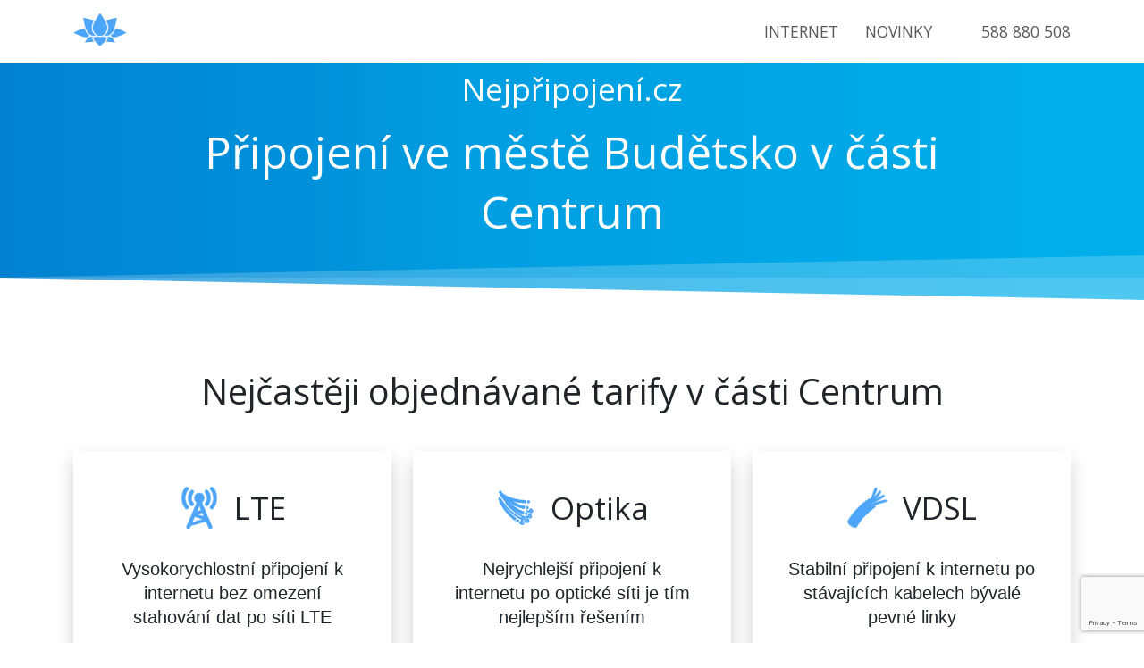

--- FILE ---
content_type: text/html; charset=UTF-8
request_url: https://nejpripojeni.eu/internet/budetsko/centrum
body_size: 10703
content:
 <!doctype html><html lang="en-US"><html prefix="og: https://ogp.me/ns#"><head><link rel="preconnect" href="https://fonts.gstatic.com/" crossorigin /><meta name='robots' content='index, follow, max-image-preview:large, max-snippet:-1, max-video-preview:-1' /><meta property="og:locale" content="cs_CZ" /><meta property="og:site_name" content="Internet kdekoliv" /> <script type="application/ld+json" class="yoast-schema-graph">{"@context":"https://schema.org","@graph":[{"@type":"WebSite","@id":"https://nejpripojeni.eu/#website","url":"https://nejpripojeni.eu/","name":"Internet kdekoliv","description":"Připojení k internetu na jakékoli adrese","potentialAction":[{"@type":"SearchAction","target":{"@type":"EntryPoint","urlTemplate":"https://nejpripojeni.eu/?s={search_term_string}"},"query-input":{"@type":"PropertyValueSpecification","valueRequired":true,"valueName":"search_term_string"}}],"inLanguage":"en-US"}]}</script> <link rel='dns-prefetch' href='//cdn.jsdelivr.net' /><link rel='dns-prefetch' href='//kit.fontawesome.com' /><link rel='dns-prefetch' href='//fonts.googleapis.com' /><link rel='dns-prefetch' href='//facebook.com' /><link rel='dns-prefetch' href='//connect.facebook.net' /><link rel='dns-prefetch' href='//www.facebook.com' /><link rel='dns-prefetch' href='//www.gstatic.com' /><link rel='dns-prefetch' href='//www.googletagmanager.com' /><link rel='dns-prefetch' href='//cdnjs.cloudflare.com' /><link rel='dns-prefetch' href='//ka-f.fontawesome.com' /><link rel='dns-prefetch' href='//region1.google-analytics.com' /><style id='wp-img-auto-sizes-contain-inline-css' type='text/css'>img:is([sizes=auto i],[sizes^="auto," i]){contain-intrinsic-size:3000px 1500px}
/*# sourceURL=wp-img-auto-sizes-contain-inline-css */</style><link rel='stylesheet' id='boostrap-style-css' href='https://cdn.jsdelivr.net/npm/bootstrap@5.0.0-beta1/dist/css/bootstrap.min.css' type='text/css' media='all' /><link data-optimized="1" rel='stylesheet' id='main-style-css' href='https://nejpripojeni.eu/wp-content/litespeed/css/416a2ca77dccfcff05c29bec8b075a1c.css?ver=75a1c' type='text/css' media='all' /><style>.elementor-widget-video{content-visibility:auto;contain-intrinsic-size:1px 1000px;}</style><script src="[data-uri]" defer></script><script data-optimized="1" src="https://nejpripojeni.eu/wp-content/plugins/litespeed-cache/assets/js/webfontloader.min.js" defer></script> <link data-optimized="1" rel='stylesheet' id='wp-block-library-css' href='https://nejpripojeni.eu/wp-content/litespeed/css/d52c353c9be7105778de0e9329dcbb14.css?ver=6bebe' type='text/css' media='all' /><style id='global-styles-inline-css' type='text/css'>:root{--wp--preset--aspect-ratio--square: 1;--wp--preset--aspect-ratio--4-3: 4/3;--wp--preset--aspect-ratio--3-4: 3/4;--wp--preset--aspect-ratio--3-2: 3/2;--wp--preset--aspect-ratio--2-3: 2/3;--wp--preset--aspect-ratio--16-9: 16/9;--wp--preset--aspect-ratio--9-16: 9/16;--wp--preset--color--black: #000000;--wp--preset--color--cyan-bluish-gray: #abb8c3;--wp--preset--color--white: #ffffff;--wp--preset--color--pale-pink: #f78da7;--wp--preset--color--vivid-red: #cf2e2e;--wp--preset--color--luminous-vivid-orange: #ff6900;--wp--preset--color--luminous-vivid-amber: #fcb900;--wp--preset--color--light-green-cyan: #7bdcb5;--wp--preset--color--vivid-green-cyan: #00d084;--wp--preset--color--pale-cyan-blue: #8ed1fc;--wp--preset--color--vivid-cyan-blue: #0693e3;--wp--preset--color--vivid-purple: #9b51e0;--wp--preset--gradient--vivid-cyan-blue-to-vivid-purple: linear-gradient(135deg,rgb(6,147,227) 0%,rgb(155,81,224) 100%);--wp--preset--gradient--light-green-cyan-to-vivid-green-cyan: linear-gradient(135deg,rgb(122,220,180) 0%,rgb(0,208,130) 100%);--wp--preset--gradient--luminous-vivid-amber-to-luminous-vivid-orange: linear-gradient(135deg,rgb(252,185,0) 0%,rgb(255,105,0) 100%);--wp--preset--gradient--luminous-vivid-orange-to-vivid-red: linear-gradient(135deg,rgb(255,105,0) 0%,rgb(207,46,46) 100%);--wp--preset--gradient--very-light-gray-to-cyan-bluish-gray: linear-gradient(135deg,rgb(238,238,238) 0%,rgb(169,184,195) 100%);--wp--preset--gradient--cool-to-warm-spectrum: linear-gradient(135deg,rgb(74,234,220) 0%,rgb(151,120,209) 20%,rgb(207,42,186) 40%,rgb(238,44,130) 60%,rgb(251,105,98) 80%,rgb(254,248,76) 100%);--wp--preset--gradient--blush-light-purple: linear-gradient(135deg,rgb(255,206,236) 0%,rgb(152,150,240) 100%);--wp--preset--gradient--blush-bordeaux: linear-gradient(135deg,rgb(254,205,165) 0%,rgb(254,45,45) 50%,rgb(107,0,62) 100%);--wp--preset--gradient--luminous-dusk: linear-gradient(135deg,rgb(255,203,112) 0%,rgb(199,81,192) 50%,rgb(65,88,208) 100%);--wp--preset--gradient--pale-ocean: linear-gradient(135deg,rgb(255,245,203) 0%,rgb(182,227,212) 50%,rgb(51,167,181) 100%);--wp--preset--gradient--electric-grass: linear-gradient(135deg,rgb(202,248,128) 0%,rgb(113,206,126) 100%);--wp--preset--gradient--midnight: linear-gradient(135deg,rgb(2,3,129) 0%,rgb(40,116,252) 100%);--wp--preset--font-size--small: 13px;--wp--preset--font-size--medium: 20px;--wp--preset--font-size--large: 36px;--wp--preset--font-size--x-large: 42px;--wp--preset--spacing--20: 0.44rem;--wp--preset--spacing--30: 0.67rem;--wp--preset--spacing--40: 1rem;--wp--preset--spacing--50: 1.5rem;--wp--preset--spacing--60: 2.25rem;--wp--preset--spacing--70: 3.38rem;--wp--preset--spacing--80: 5.06rem;--wp--preset--shadow--natural: 6px 6px 9px rgba(0, 0, 0, 0.2);--wp--preset--shadow--deep: 12px 12px 50px rgba(0, 0, 0, 0.4);--wp--preset--shadow--sharp: 6px 6px 0px rgba(0, 0, 0, 0.2);--wp--preset--shadow--outlined: 6px 6px 0px -3px rgb(255, 255, 255), 6px 6px rgb(0, 0, 0);--wp--preset--shadow--crisp: 6px 6px 0px rgb(0, 0, 0);}:where(.is-layout-flex){gap: 0.5em;}:where(.is-layout-grid){gap: 0.5em;}body .is-layout-flex{display: flex;}.is-layout-flex{flex-wrap: wrap;align-items: center;}.is-layout-flex > :is(*, div){margin: 0;}body .is-layout-grid{display: grid;}.is-layout-grid > :is(*, div){margin: 0;}:where(.wp-block-columns.is-layout-flex){gap: 2em;}:where(.wp-block-columns.is-layout-grid){gap: 2em;}:where(.wp-block-post-template.is-layout-flex){gap: 1.25em;}:where(.wp-block-post-template.is-layout-grid){gap: 1.25em;}.has-black-color{color: var(--wp--preset--color--black) !important;}.has-cyan-bluish-gray-color{color: var(--wp--preset--color--cyan-bluish-gray) !important;}.has-white-color{color: var(--wp--preset--color--white) !important;}.has-pale-pink-color{color: var(--wp--preset--color--pale-pink) !important;}.has-vivid-red-color{color: var(--wp--preset--color--vivid-red) !important;}.has-luminous-vivid-orange-color{color: var(--wp--preset--color--luminous-vivid-orange) !important;}.has-luminous-vivid-amber-color{color: var(--wp--preset--color--luminous-vivid-amber) !important;}.has-light-green-cyan-color{color: var(--wp--preset--color--light-green-cyan) !important;}.has-vivid-green-cyan-color{color: var(--wp--preset--color--vivid-green-cyan) !important;}.has-pale-cyan-blue-color{color: var(--wp--preset--color--pale-cyan-blue) !important;}.has-vivid-cyan-blue-color{color: var(--wp--preset--color--vivid-cyan-blue) !important;}.has-vivid-purple-color{color: var(--wp--preset--color--vivid-purple) !important;}.has-black-background-color{background-color: var(--wp--preset--color--black) !important;}.has-cyan-bluish-gray-background-color{background-color: var(--wp--preset--color--cyan-bluish-gray) !important;}.has-white-background-color{background-color: var(--wp--preset--color--white) !important;}.has-pale-pink-background-color{background-color: var(--wp--preset--color--pale-pink) !important;}.has-vivid-red-background-color{background-color: var(--wp--preset--color--vivid-red) !important;}.has-luminous-vivid-orange-background-color{background-color: var(--wp--preset--color--luminous-vivid-orange) !important;}.has-luminous-vivid-amber-background-color{background-color: var(--wp--preset--color--luminous-vivid-amber) !important;}.has-light-green-cyan-background-color{background-color: var(--wp--preset--color--light-green-cyan) !important;}.has-vivid-green-cyan-background-color{background-color: var(--wp--preset--color--vivid-green-cyan) !important;}.has-pale-cyan-blue-background-color{background-color: var(--wp--preset--color--pale-cyan-blue) !important;}.has-vivid-cyan-blue-background-color{background-color: var(--wp--preset--color--vivid-cyan-blue) !important;}.has-vivid-purple-background-color{background-color: var(--wp--preset--color--vivid-purple) !important;}.has-black-border-color{border-color: var(--wp--preset--color--black) !important;}.has-cyan-bluish-gray-border-color{border-color: var(--wp--preset--color--cyan-bluish-gray) !important;}.has-white-border-color{border-color: var(--wp--preset--color--white) !important;}.has-pale-pink-border-color{border-color: var(--wp--preset--color--pale-pink) !important;}.has-vivid-red-border-color{border-color: var(--wp--preset--color--vivid-red) !important;}.has-luminous-vivid-orange-border-color{border-color: var(--wp--preset--color--luminous-vivid-orange) !important;}.has-luminous-vivid-amber-border-color{border-color: var(--wp--preset--color--luminous-vivid-amber) !important;}.has-light-green-cyan-border-color{border-color: var(--wp--preset--color--light-green-cyan) !important;}.has-vivid-green-cyan-border-color{border-color: var(--wp--preset--color--vivid-green-cyan) !important;}.has-pale-cyan-blue-border-color{border-color: var(--wp--preset--color--pale-cyan-blue) !important;}.has-vivid-cyan-blue-border-color{border-color: var(--wp--preset--color--vivid-cyan-blue) !important;}.has-vivid-purple-border-color{border-color: var(--wp--preset--color--vivid-purple) !important;}.has-vivid-cyan-blue-to-vivid-purple-gradient-background{background: var(--wp--preset--gradient--vivid-cyan-blue-to-vivid-purple) !important;}.has-light-green-cyan-to-vivid-green-cyan-gradient-background{background: var(--wp--preset--gradient--light-green-cyan-to-vivid-green-cyan) !important;}.has-luminous-vivid-amber-to-luminous-vivid-orange-gradient-background{background: var(--wp--preset--gradient--luminous-vivid-amber-to-luminous-vivid-orange) !important;}.has-luminous-vivid-orange-to-vivid-red-gradient-background{background: var(--wp--preset--gradient--luminous-vivid-orange-to-vivid-red) !important;}.has-very-light-gray-to-cyan-bluish-gray-gradient-background{background: var(--wp--preset--gradient--very-light-gray-to-cyan-bluish-gray) !important;}.has-cool-to-warm-spectrum-gradient-background{background: var(--wp--preset--gradient--cool-to-warm-spectrum) !important;}.has-blush-light-purple-gradient-background{background: var(--wp--preset--gradient--blush-light-purple) !important;}.has-blush-bordeaux-gradient-background{background: var(--wp--preset--gradient--blush-bordeaux) !important;}.has-luminous-dusk-gradient-background{background: var(--wp--preset--gradient--luminous-dusk) !important;}.has-pale-ocean-gradient-background{background: var(--wp--preset--gradient--pale-ocean) !important;}.has-electric-grass-gradient-background{background: var(--wp--preset--gradient--electric-grass) !important;}.has-midnight-gradient-background{background: var(--wp--preset--gradient--midnight) !important;}.has-small-font-size{font-size: var(--wp--preset--font-size--small) !important;}.has-medium-font-size{font-size: var(--wp--preset--font-size--medium) !important;}.has-large-font-size{font-size: var(--wp--preset--font-size--large) !important;}.has-x-large-font-size{font-size: var(--wp--preset--font-size--x-large) !important;}
/*# sourceURL=global-styles-inline-css */</style><style id='classic-theme-styles-inline-css' type='text/css'>/*! This file is auto-generated */
.wp-block-button__link{color:#fff;background-color:#32373c;border-radius:9999px;box-shadow:none;text-decoration:none;padding:calc(.667em + 2px) calc(1.333em + 2px);font-size:1.125em}.wp-block-file__button{background:#32373c;color:#fff;text-decoration:none}
/*# sourceURL=/wp-includes/css/classic-themes.min.css */</style><link data-optimized="1" rel='stylesheet' id='contact-form-7-css' href='https://nejpripojeni.eu/wp-content/litespeed/css/3041749113893fe1e91ca7e14cdad469.css?ver=71f83' type='text/css' media='all' /><link data-optimized="1" rel='stylesheet' id='font-js-css' href='https://nejpripojeni.eu/wp-content/litespeed/css/700f6581dfb56e16628393dd8731d244.css?ver=ed47d' type='text/css' media='all' /><link rel="https://api.w.org/" href="https://nejpripojeni.eu/wp-json/" /><link rel="EditURI" type="application/rsd+xml" title="RSD" href="https://nejpripojeni.eu/xmlrpc.php?rsd" /><meta name="generator" content="WordPress 6.9" /> <script src="https://www.googletagmanager.com/gtag/js?id=G-NG9WRRF2QQ" defer data-deferred="1"></script> <script src="[data-uri]" defer></script> <link rel="icon" href="https://nejpripojeni.eu/wp-content/uploads/2021/04/cropped-cropped-LOGO1-–-kopie-kopie-32x32.png" sizes="32x32" /><link rel="icon" href="https://nejpripojeni.eu/wp-content/uploads/2021/04/cropped-cropped-LOGO1-–-kopie-kopie-192x192.png" sizes="192x192" /><link rel="apple-touch-icon" href="https://nejpripojeni.eu/wp-content/uploads/2021/04/cropped-cropped-LOGO1-–-kopie-kopie-180x180.png" /><meta name="msapplication-TileImage" content="https://nejpripojeni.eu/wp-content/uploads/2021/04/cropped-cropped-LOGO1-–-kopie-kopie-270x270.png" /><meta name="viewport" content="width=device-width, initial-scale=1.0"><link rel="apple-touch-icon" sizes="57x57" href="https://nejpripojeni.eu/wp-content/themes/nejpripojeni-web/img/favicon/apple-icon-57x57.png"><link rel="apple-touch-icon" sizes="60x60" href="https://nejpripojeni.eu/wp-content/themes/nejpripojeni-web/img/favicon/apple-icon-60x60.png"><link rel="apple-touch-icon" sizes="72x72" href="https://nejpripojeni.eu/wp-content/themes/nejpripojeni-web/img/favicon/apple-icon-72x72.png"><link rel="apple-touch-icon" sizes="76x76" href="https://nejpripojeni.eu/wp-content/themes/nejpripojeni-web/img/favicon/apple-icon-76x76.png"><link rel="apple-touch-icon" sizes="114x114" href="https://nejpripojeni.eu/wp-content/themes/nejpripojeni-web/img/favicon/apple-icon-114x114.png"><link rel="apple-touch-icon" sizes="120x120" href="https://nejpripojeni.eu/wp-content/themes/nejpripojeni-web/img/favicon/apple-icon-120x120.png"><link rel="apple-touch-icon" sizes="144x144" href="https://nejpripojeni.eu/wp-content/themes/nejpripojeni-web/img/favicon/apple-icon-144x144.png"><link rel="apple-touch-icon" sizes="152x152" href="https://nejpripojeni.eu/wp-content/themes/nejpripojeni-web/img/favicon/apple-icon-152x152.png"><link rel="apple-touch-icon" sizes="180x180" href="https://nejpripojeni.eu/wp-content/themes/nejpripojeni-web/img/favicon/apple-icon-180x180.png"><link rel="icon" type="image/png" sizes="192x192" href="https://nejpripojeni.eu/wp-content/themes/nejpripojeni-web/img/favicon/android-icon-192x192.png"><link rel="icon" type="image/png" sizes="32x32" href="https://nejpripojeni.eu/wp-content/themes/nejpripojeni-web/img/favicon/favicon-32x32.png"><link rel="icon" type="image/png" sizes="96x96" href="https://nejpripojeni.eu/wp-content/themes/nejpripojeni-web/img/favicon/favicon-96x96.png"><link rel="icon" type="image/png" sizes="16x16" href="https://nejpripojeni.eu/wp-content/themes/nejpripojeni-web/img/favicon/favicon-16x16.png"><link rel="manifest" href="https://nejpripojeni.eu/wp-content/themes/nejpripojeni-web/js/manifest.json"><meta name="msapplication-TileColor" content="#ffffff"><meta name="msapplication-TileImage" content="https://nejpripojeni.eu/wp-content/themes/nejpripojeni-web/img/favicon/ms-icon-144x144.png"><meta name="theme-color" content="#ffffff"><link rel="canonical" href="https://nejpripojeni.eu/internet/budetsko/centrum" /><meta property="og:title" content="Internet Budětsko, Centrum | Internet a digitální televize | NejPřipojení.cz" /><title>Budětsko, Centrum | Internet a digitální televize | NejPřipojení.cz</title><meta property="og:description" content="Hledáte internet v obci Budětsko část Centrum ? Připojte se k internetu a digitální televizi v městské části Centrum." /><meta name="description" content="Hledáte internet v obci Budětsko část Centrum ? Připojte se k internetu a digitální televizi v městské části Centrum." /></head><body class="error404 wp-theme-nejpripojeni-web"><nav id="nav" class="navbar fixed-top navbar-expand-lg navbar-light py-0"><div class="container">
<a class="navbar-brand" href="/"><div class="logo-box">
<img data-lazyloaded="1" src="[data-uri]" width="713" height="713" data-src="https://nejpripojeni.eu/wp-content/themes/nejpripojeni-web/img/logo.png" alt="logo"><noscript><img width="713" height="713" src="https://nejpripojeni.eu/wp-content/themes/nejpripojeni-web/img/logo.png" alt="logo"></noscript></div>
</a>
<button class="navbar-toggler p-0" type="button" data-bs-toggle="collapse" data-bs-target="#navbarNavDropdown" aria-controls="navbarNavDropdown" aria-expanded="false" aria-label="Toggle navigation">
<span></span>
</button><div class="collapse navbar-collapse" id="navbarNavDropdown"><ul class="navbar-nav d-flex align-items-center py-lg-0 py-5"><li class="nav-item">
<a class="nav-link" href="#">Internet</a></li><li class="nav-item">
<a class="nav-link" href="https://nejpripojeni.cz/clanky/">Novinky</a></li><li class="tel-number">
<i class="fas fa-phone-alt icons fa-sm text-danger"></i>
<a href="tel:+588 880 508" data-bs-toggle="tooltip" data-bs-placement="bottom" data-bs-html="true" title='<i class="far fa-clock"></i>&nbsp; 9:00 - 19:00'>588 880 508</a></li></ul></div></div></nav><header id="header-general"><div class="container"><div class="subtitle">Nejpřipojení.cz</div><h1 class="title without-button">Připojení ve městě Budětsko v části<br>Centrum</h1></div></header>
<span id="spacer">
<span class="background"></span>
<span class="first"></span>
<span class="second"></span>
</span><main><section id="prizes"><div class="container d-flex"><h1 class="title">Nejčastěji objednávané tarify v části Centrum</h1><div class="row d-flex"><div class="col-lg-4 col-md-12"><div class="tarif d-flex justify-content-center flex-column align-items-center"><div class="tarif-header"><div class="img-box">
<img data-lazyloaded="1" src="[data-uri]" width="64" height="64" data-src="https://nejpripojeni.eu/wp-content/uploads/2021/04/lte.png" alt="tarif"><noscript><img width="64" height="64" src="https://nejpripojeni.eu/wp-content/uploads/2021/04/lte.png" alt="tarif"></noscript></div><h2 class="tarif-name">LTE</h2></div><p class="tarif-descrip">Vysokorychlostní připojení k internetu bez omezení stahování dat po síti LTE</p><div class="tarif-content"><div class="tarif-speed"><i class="fas fa-tachometer-alt"></i>100 Mb/s</div><div class="tarif-prize">445,-</div><ul class="d-flex flex-column justify-content-center"><li class="sale">Rodinné domy instalace 495,-</li></ul>
<button class="btn btn-primary" type="button" data-index="0">Objednat</button></div></div></div><div class="col-lg-4 col-md-12"><div class="tarif d-flex justify-content-center flex-column align-items-center"><div class="tarif-header"><div class="img-box">
<img data-lazyloaded="1" src="[data-uri]" width="88" height="88" data-src="https://nejpripojeni.eu/wp-content/uploads/2021/03/optic.png" alt="tarif"><noscript><img width="88" height="88" src="https://nejpripojeni.eu/wp-content/uploads/2021/03/optic.png" alt="tarif"></noscript></div><h2 class="tarif-name">Optika</h2></div><p class="tarif-descrip">Nejrychlejší připojení k internetu po optické síti je tím nejlepším řešením</p><div class="tarif-content"><div class="tarif-speed"><i class="fas fa-tachometer-alt"></i>100 Mb/s</div><div class="tarif-prize">299,-</div><ul class="d-flex flex-column justify-content-center"><li class="sale">Panelové domy</li><li class="sale">Instalace 0,-</li></ul>
<button class="btn btn-primary" type="button" data-index="1">Objednat</button></div></div></div><div class="col-lg-4 col-md-12"><div class="tarif d-flex justify-content-center flex-column align-items-center"><div class="tarif-header"><div class="img-box">
<img data-lazyloaded="1" src="[data-uri]" width="64" height="64" data-src="https://nejpripojeni.eu/wp-content/uploads/2021/03/vdsl.png" alt="tarif"><noscript><img width="64" height="64" src="https://nejpripojeni.eu/wp-content/uploads/2021/03/vdsl.png" alt="tarif"></noscript></div><h2 class="tarif-name">VDSL</h2></div><p class="tarif-descrip">Stabilní připojení k internetu po stávajících kabelech bývalé pevné linky</p><div class="tarif-content"><div class="tarif-speed">50 Mb/s</div><div class="tarif-prize">497,-</div><ul class="d-flex flex-column justify-content-center"><li class="sale">Rodinné domy</li><li class="sale">Instalace 497,-</li></ul>
<button class="btn btn-primary" type="button" data-index="2">Objednat</button></div></div></div></div></div></section><section id="form">
<span class="box-shadow"></span><div class="container"><div class="img-box">
<img data-lazyloaded="1" src="[data-uri]" data-src="https://nejpripojeni.eu/wp-content/themes/nejpripojeni-web/img/map.svg" alt="map"><noscript><img src="https://nejpripojeni.eu/wp-content/themes/nejpripojeni-web/img/map.svg" alt="map"></noscript></div><div class="form-inner"><h1 class="title">Ověřte si dostupnost na Vaší adrese!</h1><div class="subtitle mb-3">Nebo nám zavolejte:
<i class="fas fa-phone-volume text-danger"></i>
<a href="tel:+588880508" data-bs-toggle="tooltip" data-bs-placement="bottom" data-bs-html="true" title='<i class="far fa-clock"></i>&nbsp; 9:00 - 19:00' class="text-dark">
588 880 508
</a></div><div id="tarif-form"><div class="wpcf7 no-js" id="wpcf7-f232-o1" lang="cs-CZ" dir="ltr" data-wpcf7-id="232"><div class="screen-reader-response"><p role="status" aria-live="polite" aria-atomic="true"></p><ul></ul></div><form action="/internet/budetsko/centrum#wpcf7-f232-o1" method="post" class="wpcf7-form init demo" aria-label="Contact form" novalidate="novalidate" data-status="init"><fieldset class="hidden-fields-container"><input type="hidden" name="_wpcf7" value="232" /><input type="hidden" name="_wpcf7_version" value="6.1.4" /><input type="hidden" name="_wpcf7_locale" value="cs_CZ" /><input type="hidden" name="_wpcf7_unit_tag" value="wpcf7-f232-o1" /><input type="hidden" name="_wpcf7_container_post" value="0" /><input type="hidden" name="_wpcf7_posted_data_hash" value="" /><input type="hidden" name="_wpcf7_recaptcha_response" value="" /></fieldset><div class="form-floating mb-3"><p><span class="wpcf7-form-control-wrap" data-name="full-name"><input size="40" maxlength="400" class="wpcf7-form-control wpcf7-text form-control" id="floatingPassword" aria-invalid="false" placeholder="Jméno" value="" type="text" name="full-name" /></span><br />
<label for="floatingPassword">Jméno</label></p></div><div class="form-floating mb-3"><p><span class="wpcf7-form-control-wrap" data-name="email"><input size="40" maxlength="400" class="wpcf7-form-control wpcf7-email wpcf7-text wpcf7-validates-as-email form-control" id="floatingInput1" aria-invalid="false" placeholder="Email" value="" type="email" name="email" /></span><br />
<label for="floatingInput">Email</label></p></div><div class="form-floating mb-3"><p><span class="wpcf7-form-control-wrap" data-name="tel"><input size="40" maxlength="400" class="wpcf7-form-control wpcf7-tel wpcf7-validates-as-required wpcf7-text wpcf7-validates-as-tel form-control" id="floatingInput2" aria-required="true" aria-invalid="false" placeholder="Telefon" value="" type="tel" name="tel" /></span><br />
<label for="floatingInput">Telefon <span>*</span></label></p></div><div class="form-floating mb-3"><p><span class="wpcf7-form-control-wrap" data-name="address"><input size="40" maxlength="400" class="wpcf7-form-control wpcf7-text wpcf7-validates-as-required form-control" id="floatingInput3" aria-required="true" aria-invalid="false" placeholder="Adresa" value="" type="text" name="address" /></span><br />
<label for="floatingInput">Adresa <span>*</span></label></p></div><div class="form-floating mb-3"><p><span class="wpcf7-form-control-wrap" data-name="note"><textarea cols="40" rows="10" maxlength="2000" class="wpcf7-form-control wpcf7-textarea form-control" id="floatingTextarea" aria-invalid="false" placeholder="Poznámka" name="note"></textarea></span><br />
<label for="floatingTextarea">Vaše poznámka</label></p></div><div class="form-floating"><p><input class="wpcf7-form-control wpcf7-submit has-spinner btn btn-primary" type="submit" value="Odeslat" /></p></div><p class="message">Nemáme rádi spam a budeme respektovat Vaše soukromí! ????</p><p class="desc">Odesláním kontaktního formuláře souhlasím se zpracováním osobních údajů podle Zákona č. 101/2000 Sb., o ochraně osobních údajů a na základě čl. 6 odst. 1 písm. b) nařízení GDPR za účelem poskytnutí služeb elektronických komunikací.</p><div class="wpcf7-response-output" aria-hidden="true"></div></form></div></div></div></div>
<span class="box-shadow bottom"></span></section><section id="choice"><div class="container"><h1 class="title">Ve městě Budětsko Vás můžeme připojit v těchto částech:</h1><div><div class="buttons">
<a class="btn" href="https://nejpripojeni.eu/internet/budetsko/centrum/">Centrum</a><a class="btn" href="https://nejpripojeni.eu/internet/budetsko/slavikov/">Slavíkov</a><a class="btn" href="https://nejpripojeni.eu/internet/budetsko/zavadilka/">Zavadilka</a></div></div></div></section></main>
<span id="spacer" class="reverse">
<span class="background"></span>
<span class="first"></span>
<span class="second"></span>
</span><a href="#" class="return-to-top" aria-label="return-to-top">
<i class="fas fa-chevron-up"></i>
</a><footer id="footer"><div class="container"><div class="bottom-bar"><div class="footer-item"><div>Pobočka v Olomouci</div><ul><li>Dolní náměstí 55/33</li><li>
<i class="far fa-clock"></i>
Po-Čt 9:00-19:00</li><li>
<i class="far fa-clock"></i>
Pátek 9:00-12:00</li><li>
<i class="far fa-envelope"></i>
<a href="/cdn-cgi/l/email-protection#40292e262f002e252a303229302f2a252e296e233a"><span class="__cf_email__" data-cfemail="71181f171e311f141b010318011e1b141f185f120b">[email&#160;protected]</span></a></li></ul></div><div class="footer-item"><div>NejPřipojení.cz s.r.o.</div><ul><li>Se sídlem Slavíčkova 827/1a, 638 00 Brno</li><li>Zapsána v obchodním rejstříku u Krajského soudu v Brně, spisová značka C 98727 dne 7. března 2017</li><li>IČ:05884659</li><li>DIČ:CZ05884659</li></ul></div><div class="footer-item"><div>Dokumenty a odkazy</div><ul><li>
<i class="fas fa-book"></i>
<a href="https://nejpripojeni.eu/wp-content/uploads/2021/05/Pouceni-o-zpracovani-osobnich-udaju.pdf">Ochrana a zpracování osobních údajů</a></li><li>
<i class="fas fa-shopping-basket"></i>
<a href="https://nejpripojeni.eu/wp-content/uploads/2021/05/njp-vop.pdf">Obchodní podmínky</a></li><li>
<i class="fab fa-facebook"></i>
<a href="https://www.facebook.com/nejpripojeni">Facebook</a></li></ul></div></div></div><p class="copyright">© 2026 NejPřipojení.cz s.r.o. | Code & Design by <a href="https://dcsoft.cz/">DCSoft</a></p></footer>
 <script data-cfasync="false" src="/cdn-cgi/scripts/5c5dd728/cloudflare-static/email-decode.min.js"></script><script type="speculationrules">{"prefetch":[{"source":"document","where":{"and":[{"href_matches":"/*"},{"not":{"href_matches":["/wp-*.php","/wp-admin/*","/wp-content/uploads/*","/wp-content/*","/wp-content/plugins/*","/wp-content/themes/nejpripojeni-web/*","/*\\?(.+)"]}},{"not":{"selector_matches":"a[rel~=\"nofollow\"]"}},{"not":{"selector_matches":".no-prefetch, .no-prefetch a"}}]},"eagerness":"conservative"}]}</script> <script type="text/javascript" src="https://www.google.com/recaptcha/api.js?render=6Ld3WywdAAAAAEL2G9O7ZfZZNtallhXCbzNbHjUR&amp;ver=3.0" id="google-recaptcha-js" defer data-deferred="1"></script> <script data-no-optimize="1">window.lazyLoadOptions=Object.assign({},{threshold:300},window.lazyLoadOptions||{});!function(t,e){"object"==typeof exports&&"undefined"!=typeof module?module.exports=e():"function"==typeof define&&define.amd?define(e):(t="undefined"!=typeof globalThis?globalThis:t||self).LazyLoad=e()}(this,function(){"use strict";function e(){return(e=Object.assign||function(t){for(var e=1;e<arguments.length;e++){var n,a=arguments[e];for(n in a)Object.prototype.hasOwnProperty.call(a,n)&&(t[n]=a[n])}return t}).apply(this,arguments)}function o(t){return e({},at,t)}function l(t,e){return t.getAttribute(gt+e)}function c(t){return l(t,vt)}function s(t,e){return function(t,e,n){e=gt+e;null!==n?t.setAttribute(e,n):t.removeAttribute(e)}(t,vt,e)}function i(t){return s(t,null),0}function r(t){return null===c(t)}function u(t){return c(t)===_t}function d(t,e,n,a){t&&(void 0===a?void 0===n?t(e):t(e,n):t(e,n,a))}function f(t,e){et?t.classList.add(e):t.className+=(t.className?" ":"")+e}function _(t,e){et?t.classList.remove(e):t.className=t.className.replace(new RegExp("(^|\\s+)"+e+"(\\s+|$)")," ").replace(/^\s+/,"").replace(/\s+$/,"")}function g(t){return t.llTempImage}function v(t,e){!e||(e=e._observer)&&e.unobserve(t)}function b(t,e){t&&(t.loadingCount+=e)}function p(t,e){t&&(t.toLoadCount=e)}function n(t){for(var e,n=[],a=0;e=t.children[a];a+=1)"SOURCE"===e.tagName&&n.push(e);return n}function h(t,e){(t=t.parentNode)&&"PICTURE"===t.tagName&&n(t).forEach(e)}function a(t,e){n(t).forEach(e)}function m(t){return!!t[lt]}function E(t){return t[lt]}function I(t){return delete t[lt]}function y(e,t){var n;m(e)||(n={},t.forEach(function(t){n[t]=e.getAttribute(t)}),e[lt]=n)}function L(a,t){var o;m(a)&&(o=E(a),t.forEach(function(t){var e,n;e=a,(t=o[n=t])?e.setAttribute(n,t):e.removeAttribute(n)}))}function k(t,e,n){f(t,e.class_loading),s(t,st),n&&(b(n,1),d(e.callback_loading,t,n))}function A(t,e,n){n&&t.setAttribute(e,n)}function O(t,e){A(t,rt,l(t,e.data_sizes)),A(t,it,l(t,e.data_srcset)),A(t,ot,l(t,e.data_src))}function w(t,e,n){var a=l(t,e.data_bg_multi),o=l(t,e.data_bg_multi_hidpi);(a=nt&&o?o:a)&&(t.style.backgroundImage=a,n=n,f(t=t,(e=e).class_applied),s(t,dt),n&&(e.unobserve_completed&&v(t,e),d(e.callback_applied,t,n)))}function x(t,e){!e||0<e.loadingCount||0<e.toLoadCount||d(t.callback_finish,e)}function M(t,e,n){t.addEventListener(e,n),t.llEvLisnrs[e]=n}function N(t){return!!t.llEvLisnrs}function z(t){if(N(t)){var e,n,a=t.llEvLisnrs;for(e in a){var o=a[e];n=e,o=o,t.removeEventListener(n,o)}delete t.llEvLisnrs}}function C(t,e,n){var a;delete t.llTempImage,b(n,-1),(a=n)&&--a.toLoadCount,_(t,e.class_loading),e.unobserve_completed&&v(t,n)}function R(i,r,c){var l=g(i)||i;N(l)||function(t,e,n){N(t)||(t.llEvLisnrs={});var a="VIDEO"===t.tagName?"loadeddata":"load";M(t,a,e),M(t,"error",n)}(l,function(t){var e,n,a,o;n=r,a=c,o=u(e=i),C(e,n,a),f(e,n.class_loaded),s(e,ut),d(n.callback_loaded,e,a),o||x(n,a),z(l)},function(t){var e,n,a,o;n=r,a=c,o=u(e=i),C(e,n,a),f(e,n.class_error),s(e,ft),d(n.callback_error,e,a),o||x(n,a),z(l)})}function T(t,e,n){var a,o,i,r,c;t.llTempImage=document.createElement("IMG"),R(t,e,n),m(c=t)||(c[lt]={backgroundImage:c.style.backgroundImage}),i=n,r=l(a=t,(o=e).data_bg),c=l(a,o.data_bg_hidpi),(r=nt&&c?c:r)&&(a.style.backgroundImage='url("'.concat(r,'")'),g(a).setAttribute(ot,r),k(a,o,i)),w(t,e,n)}function G(t,e,n){var a;R(t,e,n),a=e,e=n,(t=Et[(n=t).tagName])&&(t(n,a),k(n,a,e))}function D(t,e,n){var a;a=t,(-1<It.indexOf(a.tagName)?G:T)(t,e,n)}function S(t,e,n){var a;t.setAttribute("loading","lazy"),R(t,e,n),a=e,(e=Et[(n=t).tagName])&&e(n,a),s(t,_t)}function V(t){t.removeAttribute(ot),t.removeAttribute(it),t.removeAttribute(rt)}function j(t){h(t,function(t){L(t,mt)}),L(t,mt)}function F(t){var e;(e=yt[t.tagName])?e(t):m(e=t)&&(t=E(e),e.style.backgroundImage=t.backgroundImage)}function P(t,e){var n;F(t),n=e,r(e=t)||u(e)||(_(e,n.class_entered),_(e,n.class_exited),_(e,n.class_applied),_(e,n.class_loading),_(e,n.class_loaded),_(e,n.class_error)),i(t),I(t)}function U(t,e,n,a){var o;n.cancel_on_exit&&(c(t)!==st||"IMG"===t.tagName&&(z(t),h(o=t,function(t){V(t)}),V(o),j(t),_(t,n.class_loading),b(a,-1),i(t),d(n.callback_cancel,t,e,a)))}function $(t,e,n,a){var o,i,r=(i=t,0<=bt.indexOf(c(i)));s(t,"entered"),f(t,n.class_entered),_(t,n.class_exited),o=t,i=a,n.unobserve_entered&&v(o,i),d(n.callback_enter,t,e,a),r||D(t,n,a)}function q(t){return t.use_native&&"loading"in HTMLImageElement.prototype}function H(t,o,i){t.forEach(function(t){return(a=t).isIntersecting||0<a.intersectionRatio?$(t.target,t,o,i):(e=t.target,n=t,a=o,t=i,void(r(e)||(f(e,a.class_exited),U(e,n,a,t),d(a.callback_exit,e,n,t))));var e,n,a})}function B(e,n){var t;tt&&!q(e)&&(n._observer=new IntersectionObserver(function(t){H(t,e,n)},{root:(t=e).container===document?null:t.container,rootMargin:t.thresholds||t.threshold+"px"}))}function J(t){return Array.prototype.slice.call(t)}function K(t){return t.container.querySelectorAll(t.elements_selector)}function Q(t){return c(t)===ft}function W(t,e){return e=t||K(e),J(e).filter(r)}function X(e,t){var n;(n=K(e),J(n).filter(Q)).forEach(function(t){_(t,e.class_error),i(t)}),t.update()}function t(t,e){var n,a,t=o(t);this._settings=t,this.loadingCount=0,B(t,this),n=t,a=this,Y&&window.addEventListener("online",function(){X(n,a)}),this.update(e)}var Y="undefined"!=typeof window,Z=Y&&!("onscroll"in window)||"undefined"!=typeof navigator&&/(gle|ing|ro)bot|crawl|spider/i.test(navigator.userAgent),tt=Y&&"IntersectionObserver"in window,et=Y&&"classList"in document.createElement("p"),nt=Y&&1<window.devicePixelRatio,at={elements_selector:".lazy",container:Z||Y?document:null,threshold:300,thresholds:null,data_src:"src",data_srcset:"srcset",data_sizes:"sizes",data_bg:"bg",data_bg_hidpi:"bg-hidpi",data_bg_multi:"bg-multi",data_bg_multi_hidpi:"bg-multi-hidpi",data_poster:"poster",class_applied:"applied",class_loading:"litespeed-loading",class_loaded:"litespeed-loaded",class_error:"error",class_entered:"entered",class_exited:"exited",unobserve_completed:!0,unobserve_entered:!1,cancel_on_exit:!0,callback_enter:null,callback_exit:null,callback_applied:null,callback_loading:null,callback_loaded:null,callback_error:null,callback_finish:null,callback_cancel:null,use_native:!1},ot="src",it="srcset",rt="sizes",ct="poster",lt="llOriginalAttrs",st="loading",ut="loaded",dt="applied",ft="error",_t="native",gt="data-",vt="ll-status",bt=[st,ut,dt,ft],pt=[ot],ht=[ot,ct],mt=[ot,it,rt],Et={IMG:function(t,e){h(t,function(t){y(t,mt),O(t,e)}),y(t,mt),O(t,e)},IFRAME:function(t,e){y(t,pt),A(t,ot,l(t,e.data_src))},VIDEO:function(t,e){a(t,function(t){y(t,pt),A(t,ot,l(t,e.data_src))}),y(t,ht),A(t,ct,l(t,e.data_poster)),A(t,ot,l(t,e.data_src)),t.load()}},It=["IMG","IFRAME","VIDEO"],yt={IMG:j,IFRAME:function(t){L(t,pt)},VIDEO:function(t){a(t,function(t){L(t,pt)}),L(t,ht),t.load()}},Lt=["IMG","IFRAME","VIDEO"];return t.prototype={update:function(t){var e,n,a,o=this._settings,i=W(t,o);{if(p(this,i.length),!Z&&tt)return q(o)?(e=o,n=this,i.forEach(function(t){-1!==Lt.indexOf(t.tagName)&&S(t,e,n)}),void p(n,0)):(t=this._observer,o=i,t.disconnect(),a=t,void o.forEach(function(t){a.observe(t)}));this.loadAll(i)}},destroy:function(){this._observer&&this._observer.disconnect(),K(this._settings).forEach(function(t){I(t)}),delete this._observer,delete this._settings,delete this.loadingCount,delete this.toLoadCount},loadAll:function(t){var e=this,n=this._settings;W(t,n).forEach(function(t){v(t,e),D(t,n,e)})},restoreAll:function(){var e=this._settings;K(e).forEach(function(t){P(t,e)})}},t.load=function(t,e){e=o(e);D(t,e)},t.resetStatus=function(t){i(t)},t}),function(t,e){"use strict";function n(){e.body.classList.add("litespeed_lazyloaded")}function a(){console.log("[LiteSpeed] Start Lazy Load"),o=new LazyLoad(Object.assign({},t.lazyLoadOptions||{},{elements_selector:"[data-lazyloaded]",callback_finish:n})),i=function(){o.update()},t.MutationObserver&&new MutationObserver(i).observe(e.documentElement,{childList:!0,subtree:!0,attributes:!0})}var o,i;t.addEventListener?t.addEventListener("load",a,!1):t.attachEvent("onload",a)}(window,document);</script><script data-optimized="1" src="https://nejpripojeni.eu/wp-content/litespeed/js/03f3b508e25ecf1ce5576dd934914481.js?ver=6bf1d" defer></script><script defer src="https://static.cloudflareinsights.com/beacon.min.js/vcd15cbe7772f49c399c6a5babf22c1241717689176015" integrity="sha512-ZpsOmlRQV6y907TI0dKBHq9Md29nnaEIPlkf84rnaERnq6zvWvPUqr2ft8M1aS28oN72PdrCzSjY4U6VaAw1EQ==" data-cf-beacon='{"version":"2024.11.0","token":"5d0ff5ddd88d46e88d39ef04c565256f","r":1,"server_timing":{"name":{"cfCacheStatus":true,"cfEdge":true,"cfExtPri":true,"cfL4":true,"cfOrigin":true,"cfSpeedBrain":true},"location_startswith":null}}' crossorigin="anonymous"></script>
</body></html>
<!-- Page optimized by LiteSpeed Cache @2026-01-24 18:55:38 -->

<!-- Page cached by LiteSpeed Cache 7.7 on 2026-01-24 18:55:37 -->

--- FILE ---
content_type: text/html; charset=utf-8
request_url: https://www.google.com/recaptcha/api2/anchor?ar=1&k=6Ld3WywdAAAAAEL2G9O7ZfZZNtallhXCbzNbHjUR&co=aHR0cHM6Ly9uZWpwcmlwb2plbmkuZXU6NDQz&hl=en&v=PoyoqOPhxBO7pBk68S4YbpHZ&size=invisible&anchor-ms=20000&execute-ms=30000&cb=a0z5x9zdcmls
body_size: 48805
content:
<!DOCTYPE HTML><html dir="ltr" lang="en"><head><meta http-equiv="Content-Type" content="text/html; charset=UTF-8">
<meta http-equiv="X-UA-Compatible" content="IE=edge">
<title>reCAPTCHA</title>
<style type="text/css">
/* cyrillic-ext */
@font-face {
  font-family: 'Roboto';
  font-style: normal;
  font-weight: 400;
  font-stretch: 100%;
  src: url(//fonts.gstatic.com/s/roboto/v48/KFO7CnqEu92Fr1ME7kSn66aGLdTylUAMa3GUBHMdazTgWw.woff2) format('woff2');
  unicode-range: U+0460-052F, U+1C80-1C8A, U+20B4, U+2DE0-2DFF, U+A640-A69F, U+FE2E-FE2F;
}
/* cyrillic */
@font-face {
  font-family: 'Roboto';
  font-style: normal;
  font-weight: 400;
  font-stretch: 100%;
  src: url(//fonts.gstatic.com/s/roboto/v48/KFO7CnqEu92Fr1ME7kSn66aGLdTylUAMa3iUBHMdazTgWw.woff2) format('woff2');
  unicode-range: U+0301, U+0400-045F, U+0490-0491, U+04B0-04B1, U+2116;
}
/* greek-ext */
@font-face {
  font-family: 'Roboto';
  font-style: normal;
  font-weight: 400;
  font-stretch: 100%;
  src: url(//fonts.gstatic.com/s/roboto/v48/KFO7CnqEu92Fr1ME7kSn66aGLdTylUAMa3CUBHMdazTgWw.woff2) format('woff2');
  unicode-range: U+1F00-1FFF;
}
/* greek */
@font-face {
  font-family: 'Roboto';
  font-style: normal;
  font-weight: 400;
  font-stretch: 100%;
  src: url(//fonts.gstatic.com/s/roboto/v48/KFO7CnqEu92Fr1ME7kSn66aGLdTylUAMa3-UBHMdazTgWw.woff2) format('woff2');
  unicode-range: U+0370-0377, U+037A-037F, U+0384-038A, U+038C, U+038E-03A1, U+03A3-03FF;
}
/* math */
@font-face {
  font-family: 'Roboto';
  font-style: normal;
  font-weight: 400;
  font-stretch: 100%;
  src: url(//fonts.gstatic.com/s/roboto/v48/KFO7CnqEu92Fr1ME7kSn66aGLdTylUAMawCUBHMdazTgWw.woff2) format('woff2');
  unicode-range: U+0302-0303, U+0305, U+0307-0308, U+0310, U+0312, U+0315, U+031A, U+0326-0327, U+032C, U+032F-0330, U+0332-0333, U+0338, U+033A, U+0346, U+034D, U+0391-03A1, U+03A3-03A9, U+03B1-03C9, U+03D1, U+03D5-03D6, U+03F0-03F1, U+03F4-03F5, U+2016-2017, U+2034-2038, U+203C, U+2040, U+2043, U+2047, U+2050, U+2057, U+205F, U+2070-2071, U+2074-208E, U+2090-209C, U+20D0-20DC, U+20E1, U+20E5-20EF, U+2100-2112, U+2114-2115, U+2117-2121, U+2123-214F, U+2190, U+2192, U+2194-21AE, U+21B0-21E5, U+21F1-21F2, U+21F4-2211, U+2213-2214, U+2216-22FF, U+2308-230B, U+2310, U+2319, U+231C-2321, U+2336-237A, U+237C, U+2395, U+239B-23B7, U+23D0, U+23DC-23E1, U+2474-2475, U+25AF, U+25B3, U+25B7, U+25BD, U+25C1, U+25CA, U+25CC, U+25FB, U+266D-266F, U+27C0-27FF, U+2900-2AFF, U+2B0E-2B11, U+2B30-2B4C, U+2BFE, U+3030, U+FF5B, U+FF5D, U+1D400-1D7FF, U+1EE00-1EEFF;
}
/* symbols */
@font-face {
  font-family: 'Roboto';
  font-style: normal;
  font-weight: 400;
  font-stretch: 100%;
  src: url(//fonts.gstatic.com/s/roboto/v48/KFO7CnqEu92Fr1ME7kSn66aGLdTylUAMaxKUBHMdazTgWw.woff2) format('woff2');
  unicode-range: U+0001-000C, U+000E-001F, U+007F-009F, U+20DD-20E0, U+20E2-20E4, U+2150-218F, U+2190, U+2192, U+2194-2199, U+21AF, U+21E6-21F0, U+21F3, U+2218-2219, U+2299, U+22C4-22C6, U+2300-243F, U+2440-244A, U+2460-24FF, U+25A0-27BF, U+2800-28FF, U+2921-2922, U+2981, U+29BF, U+29EB, U+2B00-2BFF, U+4DC0-4DFF, U+FFF9-FFFB, U+10140-1018E, U+10190-1019C, U+101A0, U+101D0-101FD, U+102E0-102FB, U+10E60-10E7E, U+1D2C0-1D2D3, U+1D2E0-1D37F, U+1F000-1F0FF, U+1F100-1F1AD, U+1F1E6-1F1FF, U+1F30D-1F30F, U+1F315, U+1F31C, U+1F31E, U+1F320-1F32C, U+1F336, U+1F378, U+1F37D, U+1F382, U+1F393-1F39F, U+1F3A7-1F3A8, U+1F3AC-1F3AF, U+1F3C2, U+1F3C4-1F3C6, U+1F3CA-1F3CE, U+1F3D4-1F3E0, U+1F3ED, U+1F3F1-1F3F3, U+1F3F5-1F3F7, U+1F408, U+1F415, U+1F41F, U+1F426, U+1F43F, U+1F441-1F442, U+1F444, U+1F446-1F449, U+1F44C-1F44E, U+1F453, U+1F46A, U+1F47D, U+1F4A3, U+1F4B0, U+1F4B3, U+1F4B9, U+1F4BB, U+1F4BF, U+1F4C8-1F4CB, U+1F4D6, U+1F4DA, U+1F4DF, U+1F4E3-1F4E6, U+1F4EA-1F4ED, U+1F4F7, U+1F4F9-1F4FB, U+1F4FD-1F4FE, U+1F503, U+1F507-1F50B, U+1F50D, U+1F512-1F513, U+1F53E-1F54A, U+1F54F-1F5FA, U+1F610, U+1F650-1F67F, U+1F687, U+1F68D, U+1F691, U+1F694, U+1F698, U+1F6AD, U+1F6B2, U+1F6B9-1F6BA, U+1F6BC, U+1F6C6-1F6CF, U+1F6D3-1F6D7, U+1F6E0-1F6EA, U+1F6F0-1F6F3, U+1F6F7-1F6FC, U+1F700-1F7FF, U+1F800-1F80B, U+1F810-1F847, U+1F850-1F859, U+1F860-1F887, U+1F890-1F8AD, U+1F8B0-1F8BB, U+1F8C0-1F8C1, U+1F900-1F90B, U+1F93B, U+1F946, U+1F984, U+1F996, U+1F9E9, U+1FA00-1FA6F, U+1FA70-1FA7C, U+1FA80-1FA89, U+1FA8F-1FAC6, U+1FACE-1FADC, U+1FADF-1FAE9, U+1FAF0-1FAF8, U+1FB00-1FBFF;
}
/* vietnamese */
@font-face {
  font-family: 'Roboto';
  font-style: normal;
  font-weight: 400;
  font-stretch: 100%;
  src: url(//fonts.gstatic.com/s/roboto/v48/KFO7CnqEu92Fr1ME7kSn66aGLdTylUAMa3OUBHMdazTgWw.woff2) format('woff2');
  unicode-range: U+0102-0103, U+0110-0111, U+0128-0129, U+0168-0169, U+01A0-01A1, U+01AF-01B0, U+0300-0301, U+0303-0304, U+0308-0309, U+0323, U+0329, U+1EA0-1EF9, U+20AB;
}
/* latin-ext */
@font-face {
  font-family: 'Roboto';
  font-style: normal;
  font-weight: 400;
  font-stretch: 100%;
  src: url(//fonts.gstatic.com/s/roboto/v48/KFO7CnqEu92Fr1ME7kSn66aGLdTylUAMa3KUBHMdazTgWw.woff2) format('woff2');
  unicode-range: U+0100-02BA, U+02BD-02C5, U+02C7-02CC, U+02CE-02D7, U+02DD-02FF, U+0304, U+0308, U+0329, U+1D00-1DBF, U+1E00-1E9F, U+1EF2-1EFF, U+2020, U+20A0-20AB, U+20AD-20C0, U+2113, U+2C60-2C7F, U+A720-A7FF;
}
/* latin */
@font-face {
  font-family: 'Roboto';
  font-style: normal;
  font-weight: 400;
  font-stretch: 100%;
  src: url(//fonts.gstatic.com/s/roboto/v48/KFO7CnqEu92Fr1ME7kSn66aGLdTylUAMa3yUBHMdazQ.woff2) format('woff2');
  unicode-range: U+0000-00FF, U+0131, U+0152-0153, U+02BB-02BC, U+02C6, U+02DA, U+02DC, U+0304, U+0308, U+0329, U+2000-206F, U+20AC, U+2122, U+2191, U+2193, U+2212, U+2215, U+FEFF, U+FFFD;
}
/* cyrillic-ext */
@font-face {
  font-family: 'Roboto';
  font-style: normal;
  font-weight: 500;
  font-stretch: 100%;
  src: url(//fonts.gstatic.com/s/roboto/v48/KFO7CnqEu92Fr1ME7kSn66aGLdTylUAMa3GUBHMdazTgWw.woff2) format('woff2');
  unicode-range: U+0460-052F, U+1C80-1C8A, U+20B4, U+2DE0-2DFF, U+A640-A69F, U+FE2E-FE2F;
}
/* cyrillic */
@font-face {
  font-family: 'Roboto';
  font-style: normal;
  font-weight: 500;
  font-stretch: 100%;
  src: url(//fonts.gstatic.com/s/roboto/v48/KFO7CnqEu92Fr1ME7kSn66aGLdTylUAMa3iUBHMdazTgWw.woff2) format('woff2');
  unicode-range: U+0301, U+0400-045F, U+0490-0491, U+04B0-04B1, U+2116;
}
/* greek-ext */
@font-face {
  font-family: 'Roboto';
  font-style: normal;
  font-weight: 500;
  font-stretch: 100%;
  src: url(//fonts.gstatic.com/s/roboto/v48/KFO7CnqEu92Fr1ME7kSn66aGLdTylUAMa3CUBHMdazTgWw.woff2) format('woff2');
  unicode-range: U+1F00-1FFF;
}
/* greek */
@font-face {
  font-family: 'Roboto';
  font-style: normal;
  font-weight: 500;
  font-stretch: 100%;
  src: url(//fonts.gstatic.com/s/roboto/v48/KFO7CnqEu92Fr1ME7kSn66aGLdTylUAMa3-UBHMdazTgWw.woff2) format('woff2');
  unicode-range: U+0370-0377, U+037A-037F, U+0384-038A, U+038C, U+038E-03A1, U+03A3-03FF;
}
/* math */
@font-face {
  font-family: 'Roboto';
  font-style: normal;
  font-weight: 500;
  font-stretch: 100%;
  src: url(//fonts.gstatic.com/s/roboto/v48/KFO7CnqEu92Fr1ME7kSn66aGLdTylUAMawCUBHMdazTgWw.woff2) format('woff2');
  unicode-range: U+0302-0303, U+0305, U+0307-0308, U+0310, U+0312, U+0315, U+031A, U+0326-0327, U+032C, U+032F-0330, U+0332-0333, U+0338, U+033A, U+0346, U+034D, U+0391-03A1, U+03A3-03A9, U+03B1-03C9, U+03D1, U+03D5-03D6, U+03F0-03F1, U+03F4-03F5, U+2016-2017, U+2034-2038, U+203C, U+2040, U+2043, U+2047, U+2050, U+2057, U+205F, U+2070-2071, U+2074-208E, U+2090-209C, U+20D0-20DC, U+20E1, U+20E5-20EF, U+2100-2112, U+2114-2115, U+2117-2121, U+2123-214F, U+2190, U+2192, U+2194-21AE, U+21B0-21E5, U+21F1-21F2, U+21F4-2211, U+2213-2214, U+2216-22FF, U+2308-230B, U+2310, U+2319, U+231C-2321, U+2336-237A, U+237C, U+2395, U+239B-23B7, U+23D0, U+23DC-23E1, U+2474-2475, U+25AF, U+25B3, U+25B7, U+25BD, U+25C1, U+25CA, U+25CC, U+25FB, U+266D-266F, U+27C0-27FF, U+2900-2AFF, U+2B0E-2B11, U+2B30-2B4C, U+2BFE, U+3030, U+FF5B, U+FF5D, U+1D400-1D7FF, U+1EE00-1EEFF;
}
/* symbols */
@font-face {
  font-family: 'Roboto';
  font-style: normal;
  font-weight: 500;
  font-stretch: 100%;
  src: url(//fonts.gstatic.com/s/roboto/v48/KFO7CnqEu92Fr1ME7kSn66aGLdTylUAMaxKUBHMdazTgWw.woff2) format('woff2');
  unicode-range: U+0001-000C, U+000E-001F, U+007F-009F, U+20DD-20E0, U+20E2-20E4, U+2150-218F, U+2190, U+2192, U+2194-2199, U+21AF, U+21E6-21F0, U+21F3, U+2218-2219, U+2299, U+22C4-22C6, U+2300-243F, U+2440-244A, U+2460-24FF, U+25A0-27BF, U+2800-28FF, U+2921-2922, U+2981, U+29BF, U+29EB, U+2B00-2BFF, U+4DC0-4DFF, U+FFF9-FFFB, U+10140-1018E, U+10190-1019C, U+101A0, U+101D0-101FD, U+102E0-102FB, U+10E60-10E7E, U+1D2C0-1D2D3, U+1D2E0-1D37F, U+1F000-1F0FF, U+1F100-1F1AD, U+1F1E6-1F1FF, U+1F30D-1F30F, U+1F315, U+1F31C, U+1F31E, U+1F320-1F32C, U+1F336, U+1F378, U+1F37D, U+1F382, U+1F393-1F39F, U+1F3A7-1F3A8, U+1F3AC-1F3AF, U+1F3C2, U+1F3C4-1F3C6, U+1F3CA-1F3CE, U+1F3D4-1F3E0, U+1F3ED, U+1F3F1-1F3F3, U+1F3F5-1F3F7, U+1F408, U+1F415, U+1F41F, U+1F426, U+1F43F, U+1F441-1F442, U+1F444, U+1F446-1F449, U+1F44C-1F44E, U+1F453, U+1F46A, U+1F47D, U+1F4A3, U+1F4B0, U+1F4B3, U+1F4B9, U+1F4BB, U+1F4BF, U+1F4C8-1F4CB, U+1F4D6, U+1F4DA, U+1F4DF, U+1F4E3-1F4E6, U+1F4EA-1F4ED, U+1F4F7, U+1F4F9-1F4FB, U+1F4FD-1F4FE, U+1F503, U+1F507-1F50B, U+1F50D, U+1F512-1F513, U+1F53E-1F54A, U+1F54F-1F5FA, U+1F610, U+1F650-1F67F, U+1F687, U+1F68D, U+1F691, U+1F694, U+1F698, U+1F6AD, U+1F6B2, U+1F6B9-1F6BA, U+1F6BC, U+1F6C6-1F6CF, U+1F6D3-1F6D7, U+1F6E0-1F6EA, U+1F6F0-1F6F3, U+1F6F7-1F6FC, U+1F700-1F7FF, U+1F800-1F80B, U+1F810-1F847, U+1F850-1F859, U+1F860-1F887, U+1F890-1F8AD, U+1F8B0-1F8BB, U+1F8C0-1F8C1, U+1F900-1F90B, U+1F93B, U+1F946, U+1F984, U+1F996, U+1F9E9, U+1FA00-1FA6F, U+1FA70-1FA7C, U+1FA80-1FA89, U+1FA8F-1FAC6, U+1FACE-1FADC, U+1FADF-1FAE9, U+1FAF0-1FAF8, U+1FB00-1FBFF;
}
/* vietnamese */
@font-face {
  font-family: 'Roboto';
  font-style: normal;
  font-weight: 500;
  font-stretch: 100%;
  src: url(//fonts.gstatic.com/s/roboto/v48/KFO7CnqEu92Fr1ME7kSn66aGLdTylUAMa3OUBHMdazTgWw.woff2) format('woff2');
  unicode-range: U+0102-0103, U+0110-0111, U+0128-0129, U+0168-0169, U+01A0-01A1, U+01AF-01B0, U+0300-0301, U+0303-0304, U+0308-0309, U+0323, U+0329, U+1EA0-1EF9, U+20AB;
}
/* latin-ext */
@font-face {
  font-family: 'Roboto';
  font-style: normal;
  font-weight: 500;
  font-stretch: 100%;
  src: url(//fonts.gstatic.com/s/roboto/v48/KFO7CnqEu92Fr1ME7kSn66aGLdTylUAMa3KUBHMdazTgWw.woff2) format('woff2');
  unicode-range: U+0100-02BA, U+02BD-02C5, U+02C7-02CC, U+02CE-02D7, U+02DD-02FF, U+0304, U+0308, U+0329, U+1D00-1DBF, U+1E00-1E9F, U+1EF2-1EFF, U+2020, U+20A0-20AB, U+20AD-20C0, U+2113, U+2C60-2C7F, U+A720-A7FF;
}
/* latin */
@font-face {
  font-family: 'Roboto';
  font-style: normal;
  font-weight: 500;
  font-stretch: 100%;
  src: url(//fonts.gstatic.com/s/roboto/v48/KFO7CnqEu92Fr1ME7kSn66aGLdTylUAMa3yUBHMdazQ.woff2) format('woff2');
  unicode-range: U+0000-00FF, U+0131, U+0152-0153, U+02BB-02BC, U+02C6, U+02DA, U+02DC, U+0304, U+0308, U+0329, U+2000-206F, U+20AC, U+2122, U+2191, U+2193, U+2212, U+2215, U+FEFF, U+FFFD;
}
/* cyrillic-ext */
@font-face {
  font-family: 'Roboto';
  font-style: normal;
  font-weight: 900;
  font-stretch: 100%;
  src: url(//fonts.gstatic.com/s/roboto/v48/KFO7CnqEu92Fr1ME7kSn66aGLdTylUAMa3GUBHMdazTgWw.woff2) format('woff2');
  unicode-range: U+0460-052F, U+1C80-1C8A, U+20B4, U+2DE0-2DFF, U+A640-A69F, U+FE2E-FE2F;
}
/* cyrillic */
@font-face {
  font-family: 'Roboto';
  font-style: normal;
  font-weight: 900;
  font-stretch: 100%;
  src: url(//fonts.gstatic.com/s/roboto/v48/KFO7CnqEu92Fr1ME7kSn66aGLdTylUAMa3iUBHMdazTgWw.woff2) format('woff2');
  unicode-range: U+0301, U+0400-045F, U+0490-0491, U+04B0-04B1, U+2116;
}
/* greek-ext */
@font-face {
  font-family: 'Roboto';
  font-style: normal;
  font-weight: 900;
  font-stretch: 100%;
  src: url(//fonts.gstatic.com/s/roboto/v48/KFO7CnqEu92Fr1ME7kSn66aGLdTylUAMa3CUBHMdazTgWw.woff2) format('woff2');
  unicode-range: U+1F00-1FFF;
}
/* greek */
@font-face {
  font-family: 'Roboto';
  font-style: normal;
  font-weight: 900;
  font-stretch: 100%;
  src: url(//fonts.gstatic.com/s/roboto/v48/KFO7CnqEu92Fr1ME7kSn66aGLdTylUAMa3-UBHMdazTgWw.woff2) format('woff2');
  unicode-range: U+0370-0377, U+037A-037F, U+0384-038A, U+038C, U+038E-03A1, U+03A3-03FF;
}
/* math */
@font-face {
  font-family: 'Roboto';
  font-style: normal;
  font-weight: 900;
  font-stretch: 100%;
  src: url(//fonts.gstatic.com/s/roboto/v48/KFO7CnqEu92Fr1ME7kSn66aGLdTylUAMawCUBHMdazTgWw.woff2) format('woff2');
  unicode-range: U+0302-0303, U+0305, U+0307-0308, U+0310, U+0312, U+0315, U+031A, U+0326-0327, U+032C, U+032F-0330, U+0332-0333, U+0338, U+033A, U+0346, U+034D, U+0391-03A1, U+03A3-03A9, U+03B1-03C9, U+03D1, U+03D5-03D6, U+03F0-03F1, U+03F4-03F5, U+2016-2017, U+2034-2038, U+203C, U+2040, U+2043, U+2047, U+2050, U+2057, U+205F, U+2070-2071, U+2074-208E, U+2090-209C, U+20D0-20DC, U+20E1, U+20E5-20EF, U+2100-2112, U+2114-2115, U+2117-2121, U+2123-214F, U+2190, U+2192, U+2194-21AE, U+21B0-21E5, U+21F1-21F2, U+21F4-2211, U+2213-2214, U+2216-22FF, U+2308-230B, U+2310, U+2319, U+231C-2321, U+2336-237A, U+237C, U+2395, U+239B-23B7, U+23D0, U+23DC-23E1, U+2474-2475, U+25AF, U+25B3, U+25B7, U+25BD, U+25C1, U+25CA, U+25CC, U+25FB, U+266D-266F, U+27C0-27FF, U+2900-2AFF, U+2B0E-2B11, U+2B30-2B4C, U+2BFE, U+3030, U+FF5B, U+FF5D, U+1D400-1D7FF, U+1EE00-1EEFF;
}
/* symbols */
@font-face {
  font-family: 'Roboto';
  font-style: normal;
  font-weight: 900;
  font-stretch: 100%;
  src: url(//fonts.gstatic.com/s/roboto/v48/KFO7CnqEu92Fr1ME7kSn66aGLdTylUAMaxKUBHMdazTgWw.woff2) format('woff2');
  unicode-range: U+0001-000C, U+000E-001F, U+007F-009F, U+20DD-20E0, U+20E2-20E4, U+2150-218F, U+2190, U+2192, U+2194-2199, U+21AF, U+21E6-21F0, U+21F3, U+2218-2219, U+2299, U+22C4-22C6, U+2300-243F, U+2440-244A, U+2460-24FF, U+25A0-27BF, U+2800-28FF, U+2921-2922, U+2981, U+29BF, U+29EB, U+2B00-2BFF, U+4DC0-4DFF, U+FFF9-FFFB, U+10140-1018E, U+10190-1019C, U+101A0, U+101D0-101FD, U+102E0-102FB, U+10E60-10E7E, U+1D2C0-1D2D3, U+1D2E0-1D37F, U+1F000-1F0FF, U+1F100-1F1AD, U+1F1E6-1F1FF, U+1F30D-1F30F, U+1F315, U+1F31C, U+1F31E, U+1F320-1F32C, U+1F336, U+1F378, U+1F37D, U+1F382, U+1F393-1F39F, U+1F3A7-1F3A8, U+1F3AC-1F3AF, U+1F3C2, U+1F3C4-1F3C6, U+1F3CA-1F3CE, U+1F3D4-1F3E0, U+1F3ED, U+1F3F1-1F3F3, U+1F3F5-1F3F7, U+1F408, U+1F415, U+1F41F, U+1F426, U+1F43F, U+1F441-1F442, U+1F444, U+1F446-1F449, U+1F44C-1F44E, U+1F453, U+1F46A, U+1F47D, U+1F4A3, U+1F4B0, U+1F4B3, U+1F4B9, U+1F4BB, U+1F4BF, U+1F4C8-1F4CB, U+1F4D6, U+1F4DA, U+1F4DF, U+1F4E3-1F4E6, U+1F4EA-1F4ED, U+1F4F7, U+1F4F9-1F4FB, U+1F4FD-1F4FE, U+1F503, U+1F507-1F50B, U+1F50D, U+1F512-1F513, U+1F53E-1F54A, U+1F54F-1F5FA, U+1F610, U+1F650-1F67F, U+1F687, U+1F68D, U+1F691, U+1F694, U+1F698, U+1F6AD, U+1F6B2, U+1F6B9-1F6BA, U+1F6BC, U+1F6C6-1F6CF, U+1F6D3-1F6D7, U+1F6E0-1F6EA, U+1F6F0-1F6F3, U+1F6F7-1F6FC, U+1F700-1F7FF, U+1F800-1F80B, U+1F810-1F847, U+1F850-1F859, U+1F860-1F887, U+1F890-1F8AD, U+1F8B0-1F8BB, U+1F8C0-1F8C1, U+1F900-1F90B, U+1F93B, U+1F946, U+1F984, U+1F996, U+1F9E9, U+1FA00-1FA6F, U+1FA70-1FA7C, U+1FA80-1FA89, U+1FA8F-1FAC6, U+1FACE-1FADC, U+1FADF-1FAE9, U+1FAF0-1FAF8, U+1FB00-1FBFF;
}
/* vietnamese */
@font-face {
  font-family: 'Roboto';
  font-style: normal;
  font-weight: 900;
  font-stretch: 100%;
  src: url(//fonts.gstatic.com/s/roboto/v48/KFO7CnqEu92Fr1ME7kSn66aGLdTylUAMa3OUBHMdazTgWw.woff2) format('woff2');
  unicode-range: U+0102-0103, U+0110-0111, U+0128-0129, U+0168-0169, U+01A0-01A1, U+01AF-01B0, U+0300-0301, U+0303-0304, U+0308-0309, U+0323, U+0329, U+1EA0-1EF9, U+20AB;
}
/* latin-ext */
@font-face {
  font-family: 'Roboto';
  font-style: normal;
  font-weight: 900;
  font-stretch: 100%;
  src: url(//fonts.gstatic.com/s/roboto/v48/KFO7CnqEu92Fr1ME7kSn66aGLdTylUAMa3KUBHMdazTgWw.woff2) format('woff2');
  unicode-range: U+0100-02BA, U+02BD-02C5, U+02C7-02CC, U+02CE-02D7, U+02DD-02FF, U+0304, U+0308, U+0329, U+1D00-1DBF, U+1E00-1E9F, U+1EF2-1EFF, U+2020, U+20A0-20AB, U+20AD-20C0, U+2113, U+2C60-2C7F, U+A720-A7FF;
}
/* latin */
@font-face {
  font-family: 'Roboto';
  font-style: normal;
  font-weight: 900;
  font-stretch: 100%;
  src: url(//fonts.gstatic.com/s/roboto/v48/KFO7CnqEu92Fr1ME7kSn66aGLdTylUAMa3yUBHMdazQ.woff2) format('woff2');
  unicode-range: U+0000-00FF, U+0131, U+0152-0153, U+02BB-02BC, U+02C6, U+02DA, U+02DC, U+0304, U+0308, U+0329, U+2000-206F, U+20AC, U+2122, U+2191, U+2193, U+2212, U+2215, U+FEFF, U+FFFD;
}

</style>
<link rel="stylesheet" type="text/css" href="https://www.gstatic.com/recaptcha/releases/PoyoqOPhxBO7pBk68S4YbpHZ/styles__ltr.css">
<script nonce="xZsPjcYzj49LAXZGUvUKuA" type="text/javascript">window['__recaptcha_api'] = 'https://www.google.com/recaptcha/api2/';</script>
<script type="text/javascript" src="https://www.gstatic.com/recaptcha/releases/PoyoqOPhxBO7pBk68S4YbpHZ/recaptcha__en.js" nonce="xZsPjcYzj49LAXZGUvUKuA">
      
    </script></head>
<body><div id="rc-anchor-alert" class="rc-anchor-alert"></div>
<input type="hidden" id="recaptcha-token" value="[base64]">
<script type="text/javascript" nonce="xZsPjcYzj49LAXZGUvUKuA">
      recaptcha.anchor.Main.init("[\x22ainput\x22,[\x22bgdata\x22,\x22\x22,\[base64]/[base64]/[base64]/ZyhXLGgpOnEoW04sMjEsbF0sVywwKSxoKSxmYWxzZSxmYWxzZSl9Y2F0Y2goayl7RygzNTgsVyk/[base64]/[base64]/[base64]/[base64]/[base64]/[base64]/[base64]/bmV3IEJbT10oRFswXSk6dz09Mj9uZXcgQltPXShEWzBdLERbMV0pOnc9PTM/bmV3IEJbT10oRFswXSxEWzFdLERbMl0pOnc9PTQ/[base64]/[base64]/[base64]/[base64]/[base64]\\u003d\x22,\[base64]\\u003d\\u003d\x22,\[base64]/[base64]/DvsOtwrwSWyjDhhwFC8OwSsO4w68TwrrCl8OLK8ORw6nDkWbDsSzCiFbCtEPDhMKSBEPDkwpnAFDChsOnwqzDrcKlwq/Co8ONwprDkBV9eCxywovDrxldY2oSBVspUsOywqzClREowrXDnz1KwrBHRMK3DsOrwqXCn8ODRgnDrsK9EVInwq3DicOHbAkFw492Y8Oqwp3DlMOpwqc7w5pRw5/Cl8KwIMO0K0YiLcOkwoMZwrDCucKFTMOXwrfDvUbDtsK7f8KYUcK0w4pLw4XDhQlAw5LDnsO9w4fDklHCpcO3dsK6JlVUMwk/ZxNBw5toc8K0CsO2w4DChMOrw7PDqxHDrsKuAlLCsELCtsOiwo50Gwoawr10w7pCw43CscOcw7rDu8KZTcOyE3U+w5gQwrZ1wqQNw7/DucOLbRzCk8KdfmnChRzDswrDosO1wqLCsMOLUcKyR8OQw68pP8OoC8KAw4MeVGbDo1zDpcOjw53DvHICN8KJw7wGQ0M5XzMQw7HCq1jCqXIwPnjDk0LCj8Kmw4vDhcOGw7/Ci3hlwqLDikHDocOtw47DvnVnw6VYIsOow7LCl0kPwqXDtMKKw79zwofDrlLDjE3DuFDCmsOfwo/DlCTDlMKEc8O6WCvDicOOXcK5KUtIZsKdRcOVw5rDqMK3a8KMwo/[base64]/CnjRTwpbCl8OgUGbCnBoMLzEFw4pPOMKbZxQXw719wr/Dg8OLEsKxf8OXZhjDt8KaSBLCjMKYG15jMcOrw5bDigrDqFMVEcK1Yn/ChcK+QDc8c8Oaw6nDr8O+AGtRwrLDrS/DqcKtw4rCpMOSw6oTwpDCoxY+w7x4wr1twocubADCssKzwp8cwodkFxwEw5shN8O0w7/DiDt2EcO1e8KpKcKAw6PDn8OfFsK/[base64]/wp0cw6o1w5/CkSocUcKrJQNBfmrCtcKfDR8AwrDDgsKeCMKVw7/DsgQKNcKtV8Kzw4/CpEYkYlrCohJ2TMKIP8Krw5N4BQXCrsOLMnJRTFtSUicYGsOnFD7DhB/DjR43wqLDumdSw7RSwrrCqD/DkStlBGbDo8KvQWPDinEEw4LDgGLCosOTTMOgHgV/wq7DvU3CoxNvwrjCvcONI8OiDMOQwrLDvsKufnV1a2DDssO4RBfDscKSSsKdc8K0EH7DvVgmwpXDmhnDgELDvB5Fwq/Cl8KawovDtR5YW8KBw58hNRo3woRIw7p0LMOvw5sLwq8NCFNOwpIDSsKdw4LDkMO3w7YxJMO6w4rDk8O5wooMTBnCpcKAFsKdKGnCnDoOw7bCqB3CtQsBwrfCl8KaVcK8OifDmsKrwqUUccOpw5HDiHc/wqoZM8KVQ8Orw6PDucO9NsKGwrJ7BMOdMcO2E3ZCwr7DogXDnBfDszTCtkDCtyBobWsYABN1wqTDu8O1wr1kXMKPbsKTwqTDnH3CpMOYwqEvQsKkUGggw4wBw71bacOyH3YOwrAHPMKIZMO3egbChEleWMODPE7Djht8IcOOTsOjwrhcNMOVdsOEQsOsw68RfiI+ZB/CqmLCsxnCmlVQJ1zDjcKtwrHDkMO4MDnCqxbCq8Oyw4rDrDTDvcOdw7lvWyrCvG9GHXDCjcKyVEp8w5jCqsKIb2NFZ8KUZGrDtMKjREjDlMKpw55qBF91KMKQM8KrGj95EXPDukbCsA88w6/[base64]/w4IGw5TCvk/[base64]/DssONwqRvcsKOPcOIw51QwqDCjw7CvcKNw53Ch8OFwpp6w4fCt8KPRDFrw7nCvMKzw5drUcO8DQU2w5srQjbDi8OQw6xbX8ODbCMMwqTDvFY/I1dwJcO1wpjDkEZcw40VesKVBsOdwpDDjW/CpwLCucOZdMOFTxvCucKZw7fCjhQQwoBxw7YbbMKOwr06cjnCm0Y+dgxJQMKpwpDChwRSdnQSwqTCq8KpT8O2w5rDp2PDvRzCt8KawoQ5Gj5Vw4k3HMO+McOAwo/DkVgzIMKpwpNVSsO9wq/DoDHDnXLCg1xafcOrw4UvwpBawo9JcUHDqsOfVXwcDsKfUUUzwqAWJyrCj8KiwrcUTMOUwrgTw5/DhMK4w6ocw5HCgg7Cg8OVwpcNw4DCicKZwqhEw6I5BcKcYsKqT2cIwqbCu8OCwqfDplDDp0M0woLDlToxcMOEXWUbw5VcwrptIE/DgWl2w4RkwpHCssKywrPCn09IM8Osw7DCusOcLsOgMsOHw4sXwr7Dv8OBb8OQJ8ONd8KffhLCnjtpwqHDkMKCw7vDtjrCpMOYw4s2Fm7DiH5pw7xdPQTCnD7CvMKlQVppCMKCP8Kqw4zDl35Awq/CrDrDnV/DtsO8wqVxQX/CkMOsZD1Nwqofwoxgw7XCh8KjawokwpLCvMK1w5Y+bGfDgMOVwojCgBd9wpDClMKpCzFHQMONG8OBw4fDuDPDqcOOwr3CicOaPsOYXsK8X8Oaw7vDtBfDmmYAwozDtmdSLx1Pwrs6R24/wrbCrhHDtcK+J8KJd8OOVcO8wrfCu8KMT8OdwoXDucOySMOtw4DDnsK+BRjDijbDhVPDjwt0WFobwoTDjxDCtMKNw4LCk8OtwrJDKsKIwqlIPDJ4wrtVwod1wrrCgwcWwoDCuUoEG8OVw43CnMOCcgvCgsKmIMOcIcKwNhcuMm7CqcKuWMKOwoNRw4vDiwRKwo5uw4/[base64]/CvhnDpAh2wq8Ewr/DpinDkzNfXcO0w7TDrGfCp8KYLxnDhD8qwpjDpsOBwq1Fwpg0R8OPwrHDlcO8f1sOYzfCu34kw4kHwrJjM8Krw6/DgsOQw4Ymw7cYXyFFE0fCicOrPBDDncO4AcKSSwTCpMKSw4jCrsO4HsOnwqQuVyU+wq3DncOiUWXCocO9w7nCqMOywpo2FMKCfRk4JUFWPcODcMK0MMO/cAPCgQrDjcOJw7pCZyPDtMOGw5DDoSt/[base64]/wo3CpMKTwpPCvMK5Yxt3wrnDgsOKw7dlUCbCkMOhwpQ7D8KDdlpKPMKgDB5Ew7xmC8OMBAFSXcKnw4ZqGcOvGCDDrjFHw4Fbwr3CjsKiw5rDnl3Ci8K5BsKlwoXCi8K/VQHDksKcw5vCjB/[base64]/wrpIwpVYw5vCkMOTw5keWMOTw4QidzDDnMKxwrUKwoAjUcKQwpFAHcKvwrTCqljDp0/[base64]/DhcK+wqgAwpshYFFtw6p3bxTCicO8w5APw43CuRU2wodART1bA2XCuFtywrzDtMKQbMKmJcOlUB/Cp8Kfw7TDosKKw5NMwqJ7PnrDpSXDjQpawoTDuH12C0nCrkZzVEArw6rDisOsw7d3w53DlsOOLMOSRcK1IMKKZhMJwqPCgiPCpE/[base64]/NsKMcsKjw5NdA2dMw6d7wrJyZWQ4FmzDtcKFMhHCjsOlwrLCvwnDnsKPwpPDtzAfC0F0w63DucKyCk0ZwqJdIigKPjTDqDAJwovCtMOUHkE4XF0iw6HCpj3CjR/CiMOAw5DDvxtvw61gw4c7ccOtw5fDl3Jnwrt2DWZhw78JLsOrByDDpAUiw4cfw7/CoGVBNkN0wq5bFcO6IlJlAsKvA8K9NmViw7PDm8KQw4pwZnbDlGTCmWLCsndYHD/ClRzCtsOmPMOOwqcSShYtwpEJZzHDkxJhT3wrYjE2WAUywqdSw4dqw44cCMK7DcOeXW7CgjV/OwTCrsOSwqDDs8OOwptRK8OHPWrDrH/DmnQOwqZ0R8OjWAhiw68lw4PDtMOhw5gOdlMlw6sZRWLDtcKfQBcXaUx/bG9nRR5KwrFSwqbCiAkvw6BXw4AGwoddw79Vw60qwroow7PDgw7CvAlowqnDtH1bUAcKXScYwpNhbFJSTTTChMOtw5fCkn/ClUnCkyjCkURrEF1WJsOCwoXCtmNKWsOww64Fwr/DoMOHw69Two1BB8OwQMKpKQfDtsKCw716LcOXwoJ8wrfDnSPCtcO0fB7ClQ51eDDCmsK5asOuwpZMw7rDk8Ojw57CgcOwIsOawrh4w5/CoCvCicOawoPCksK4wp1xwq53ZG5DwpkyMMO0NMOkwrgVw77Cj8OOw74ZWSrCp8Oyw6fCtRzDn8KIAMOzw5fDj8Ozw5fDmsOxwq3DhmsBeBo4RcKsXwbDv3PCo3kETAMkU8ODwobDrcK5esK7w60wC8KoKcKjwr80wosOY8KEw6IOwobCgEksWU4/wr7CrmrDvsKVPVDCgsKKwqMRwr3Dth7DnzATw5AFJsKzwqEHwrFmLXXDi8O+wq4iwoLDrHrCnE5URX3DsMOrdBwwwqd5wo1eRWfDmR/CvsOKw4I+w5HCnHI1w4R1wrFlECTCscKUwrAuwr86wrIPw59Rw5pMwqU6V1wIwq/[base64]/DqXzCoEfCu3LDnCw1ZybClMKkw613d8KFUipJw7Q8w50bworDkjcuMsOCw4nDgsKfw6TDgMKLIsOjccKZXMOYQcKNRcOaw73DlMKyfcKEYX1ywo7CjsKxFMKPfcO1XD/CsT3Ch8OKwqzCk8OVACR7w4bDkMO5w7pbw7fCl8K9w5bDr8KzMnbDiUjCqk/DslzCsMKnOUXDuk4uWcO0w4orM8OvAMOfw7QFw5LDp3bDuD4zw47Cr8Obw6MJdcKqFwQEOMOqPgHCjmfDjcKBYD1YI8KFThUowpthWmfDolcwEH7CtMOzwrcgdWLCsHTCr2fDjBMUw7B+w7LDnMKcwqfCtMOxw73DuGvDm8KuH23CkcO/IsKew5YoSMOWM8O5wpYcw4oDch/DsDDCl2IBScOQHX7Dn0/DgnsuKC0rwr9ew4B0wqFMw7vDpnfCi8KYwr8BIcKUCULDlQcjw7rDpsOicl0KccOyEcOreE7DkcOWMzxuwooxMMKsN8O1YFR5acOfw6DDpGJawqsJwqXCknnCkQnCpQUXeVLCgcOVwqPCh8OOZhTCjsKsEhQ/WSEHw4XCjsO1fMKFNW/CuMOAFlRfRn0vw587ScKDwp/CmcKMwqVkRMOwI14FwpTCgD5odMKzwqrCm1YhRytjw7fDjsORKcOow4TCogp4OMKbSk3Dq3PCuUAfw4wkCMKrX8O2w6HCjQTDgVlETMO2wqt+X8O/w6PDo8OMwp1nb00ywovCosOqbw0yZh3CgQgnRcOEa8KaPXVrw4jDhQ/DgsKgKcOLWcKIOMOWacK/[base64]/wqp1w7fDocOOw4DCkH3DsMKGw5k4EMOpcA/[base64]/CmMKCOcKpQcKPwpvCo8Ouw6NHcnM5UMOyahVwHV0sw7nDrsOvT1ctalZNPcKFwrJXw7VMwoMywoAHw57CuUwaDcOSw6ghYsO5wonDpB8yw4/Dt3bDrMKUbW7Dr8K2Qyw2w5Zcw6t5w6J4UcKfb8OZHgfCj8K9H8KPAQ0bRMOywok2w4F7OsOse18swpjCkHd9LMKbF3/Dq2TDm8KawqfCs35cY8KVF8KeJg/[base64]/[base64]/[base64]/ClT/CnsOvTQHDvlAacStNVcKsXMK/XmXDuCoFw60GIHfDrsKxw7XCqMOuDzEew4XDn21QawvDt8K+wrzCi8OFw5zDoMKlwqPDnMOnwrVPd3PClcKOLj8AUMOhw5Imw4DDhsOLw5rDnUzDhsKEwojCu8KNwrUjeMKlB1zDksK1VsKOWMKcw5TDmBQPwq1Vwp82dMKLCB3DrcKmw6XCsl/Dk8OVwpzCsMOJUx0Nw6vDpcKewofDk3x4wrheccKrw6ctPsOww5ZNwqJ/[base64]/CjRjDmzlgEFBBViguGncQw7IRwrkaw7zCksKXDsOCworDlQMxBXMeAMKRSXnCvsOxw6LDi8OlfHXCpMKrJnzDiMOcJUnDvDtiwp/CpWglwqvDuy5KOyrDhsOmQEIdZA0nw4zDrGZCVzcswpsSFMO/[base64]/wofCvEMRw4/Cm3XDqg/DnMOdIhTDqEpewrHCowohwp3DocKuw4PDuDjCg8ORw7FywrHDqXPCj8KUAwMDw5vDrhDDgcK2YMOJRcOONVbCl2hvasKySMOsQj7Cp8Obw4JwLiHDgBsjGsKRw4HDr8OEF8OYKsK/KMKsw43DvFTDgEjDlcKWWsKfwpZ2wqHDlzxcU3fCvAzCtnMMTVVGw5/DoVTCgMK5HGbDmsO4eMKTFsKKV0nCs8K5woLDm8KgIBbCqkDCr3Qcw73Cs8KLw5fCm8K/[base64]/Cn1fClTjCpXTCnsO6d8OMSMKxfMOJw5PCgMOCIlnCgHtFwoU7wqpCw7zCvMKJwod6wq/Ctys2dFkCwr0ww7/[base64]/X8KTwr7CqMKwLCHCqcOqF8Kkw6jDtTvCux7DrcO+QwRIwrnDvMOBfjAWw4JywqwnFMKawqdIMMOQwpLDrDbDmQk9GMKCwr/CpToNw4PDuSNrw6Fgw4IWwrUIBl3DmxvCsEjDscOMY8KzP8KQw4/CicKJwp0uwoXDgcKVF8KTw6gGw4Z0ZSsNZjQBwofCjcKuKSvDm8OXdMKACcKMBVLCpcONw4PDrEgYaCfDgsK2dMOWwpEEXyvDt2Y8woDDpRzCqXzDlcKLRMKTRGbDu2DDpRfDocKcw4PCt8KWw53DoQESw5HDpsK9fsKZw78IfsKTSsKZw5tHDsK/[base64]/HzzDlTHDoVJYHsOmDkPDoRPDphTDnMKhc8KOSWrDr8KQCQgAUMKzVVHDt8KNUMOrMMO5wqNKNTDDjsKYXcO/P8Klw7fCq8KQwrbCqTDCu3ZGDMOHTjrDocKHwqMWwq7CksKQwrzCoRUAw5o9w7rCpl3DthxVBCJRFMOQwprDtsO9H8KXZ8O2UcOjMQl2ZDdmKcKIwqNTYijCtcKRwrvCpFUIw6rCsHlMLMK+YQDDkMK4w6nDhMO/by1IPcKoU1TCmQw/w4LCsMKBCcOXw5LDsyfCoxfDvU/DogHDscOaw53DuMK8w6AFwrzDlWHDscKlZC4tw7M4wqPDl8OGwoXCv8O3wqVlwqnDsMKGDRfDoTzCpm1GTMOqWMOACmomMxfDjn44w7gqwrfDtEouwpQ/w4o7AxPDtsKpworDmMOWS8OTEsORLHrDrVLCgGzCrsKQMX3Ck8KHMhAHwpvCtmnClcKxwrjDmTzCiiokwqxHFMO0RX8EwqkzFR/[base64]/CjmEsfjJYZMKJLcKMw7c5wrFhaMKDYyrDq3fCssKVXEPDhhhsGsKAwpDCr13Dk8Kaw4kydybCjsOLwqTDvkEHw6fCsHDDk8O+w47CmHnDhljDssKpw5VbLcOnMsKOwrlGaVLCkUkTdsOQwoQpwoHDq1DDkV/[base64]/en7Dm8OFw4NQY8OIwpvDghRFLcKBwpDDiFB1woxzEcOdfE7ClFrCscOnw7RkwqzCi8KKwqTCh8K8XmzDoMOAwq0bFMOGw4/DhVoTwoAaGwElwrR0wqrDnsOpQC8gw4ZCw53Dr8KjSsKrw7x8w6EiIsORwoYowprDkD0FPRRFwqE7w5XDmsKBwqvCr08nwq0mw5TDrRbDqMOlwp8OEcOiHSPCqDEKci7DgcOYOMKMw5FKdFPCpjY/bcOcw5rCgsKHw5jCqcKYwoDCvcOyMTfDosKNbMKPwrvCshkFLcO6w53CkcKPw7vCoUnCp8OsDiR+ScOCGcKOZiFwUMK7OyfCr8KOCBYzw58dOGVnwpvCi8Oqw6LDqsOObxFdwpohwq8/w4bDswMzwoIqwrzCpsKFZsKTwo/CumLCs8O2JxFTJ8KSw5XCvFIgSxnDm1fDtS1hwq3DusK6PgrDnRYtUcORwqHDrRDDq8OcwoVgwqNuAH8EC1VRw5LCsMKpwrNwEHvDgTLDkMOqw4zDji7Ds8KqBiPDj8KxDcKDScKVwofCpwTCpsKQw4DCqCbDi8O6w6/DjcOzw5pnw7Qva8OTS3HCgsKawobCkGPCpsKbw4DDvyUXB8Ogw7XDiFfCp2bCr8KXI0fDgTTCgMOMXF3CrkUWccKfwpPDmSQHaCXCgcKhw5Y2Xn0cwoXDixnDol9bFgZjw7HChFo2fjkeFCjClwNWwpnDqQ/CrAjDpsOjwo3DhEthwqcVd8Ksw73CpsKuwqXDomkzw7dmw7HDjMKyJU40w5fDlcKww4fDhBvCgMKHfAxyw7ogVCk9wprDiRkkwr0Fwok6AcKIQlo5wr5OAMOyw48jD8KBwp/DvcOZwqoUw7/CjsOMZMK3w6XDu8OQH8OrVcOUw7gIwoXDmxURFRDCqBkQBzjDqsKDwrbDpMOTw5vClsOlwpzDunI+w7fDmsKrwqXDviZUHcOzUA0ieRPDgDTDjmfCrsOtV8O9fC0REcOJw6JQVcK/NsOqwrA1GMKVwobCtsK0wqY5TG8iZWl+wpvDihQfHcKEInbDiMObdFDDogfCocOEw4MJw7jDicObwosDSsKFw7ofwr3CumrDtcKFwooXOsO0YhrDpcOqRB9uwrxDXCnDosKRw6nDusO+woMuV8KsGwszw4siwpRzwoXDoT81N8Khwo/DosK6w7rDhsKOwo/DshEKwrHCjMObwqpjMsK/woFjw53CsX3CkcK/w5HCsz1hwqxYwoHCulPCrsKMwqY5Y8Kjw7nCpcK/cSfDlDpvwrDDp3YGKsKdwrYyGRrDucKfSD3CssOwesOKDsKTOsOtLErCjMK8w5/[base64]/w49AwpXDn8K+JGQ/wrXCv0syAQ0gw4nDhcKeR8KWw4vDhcOEwoPDqMOnwoYJwp0DHR1lV8OSwqbDuBgFw4HDr8KDPcKZw4bDp8KrwqrDtcOqwp/[base64]/[base64]/DrXc8OcO4JMOVSzLDlVpCX8KbC8KOw7/CliMeAzTDpcKLwoXDv8KpwqgwLynDlCvCvgIJPww4woBsQ8Kuw7LDvcOjw5/ChMOIw5/DqcOmMcOUwrESPMKcfx8iDW/CmcOnw6Ilwr4mwqcVS8ONwqLCjAl4wqM3QERZwrBUwoRPDsKPMMOAw4PCqcOQw7NOw7nCn8Oewq/DlsOzVTXDoCHDuhMhUjp/CGnChsOXWMKwXsKESMOMFsOuI8OcNMOpw4zDsj4tDMKxKHxXw6jDgkTCl8OZwqHDpibCuxQ+wp0GwqPCogMmwp/[base64]/w5IQQAHDg8OWw5zDnsOoTRFXw6hyNsK2w5Y9wptBT8KOw5DCm1YUwphMwrTDmhAww5suwrHCsijDlUHDrcO2w4DCj8OIB8O/[base64]/[base64]/wqHCqcKgecOGL08twrM+w4/[base64]/w53DlmJ2CsKvw6k0w5o/wpDCjkkpK1rCpcOycQM+w5fCiMO8woTCkH3DicKmMnwhPkogwoQfwp3DnD3Cul1HwrBGeXPCv8KSRcO0W8KIwr3CrcK5wqLCkh/DtEwLw6XDpsKswqR/ScKINW7Cg8OiS3bDlxp8w5FWwpIGBiXCu1pgw47CrsKywqspw6x5w7nCkWgyYsK6woB/wqBew7UWTgDCslnDjAdIw53CvMKMw7vDuV0AwrI2BwHDlkjDksKWJ8Kvwq3Cgy7DoMK2wqkrw6ExwphTUkvCmm9wGMOZw4NfbU/Cp8Olwq4jwqJ6TsKQdcK/HihOwrJXwrlOw6dVw4pdw4skwpzDscKCM8OMdcOwwrdObMKIWMK9wolfwqTCvMOQw5nCs3PDssKmZSU/[base64]/CqMO+wpzDq1kfwqzDtCrCsgnDqsOiNMK6TcOvwq7CpMKpDMKzwp/[base64]/[base64]/Drlw5Px9ACsO/BV9OwonCin/Cn8Oww69+wqXDmMKRw6nCnMOPw64wwoPDt3V4w5zCksKiw4PCkcOyw7vDkxUVw4RSw5TDj8OHwrfDskfCn8Ogw7tsLA4lCEbDiHljfDPDhkTDsQZPKMKHwrHDojHCl1tAY8Kvw5pAU8KwPlrDr8KPwod/csOQfxbDssO9wp3DuMO6wrTCvTTClXs4QlURw5TDtcK/[base64]/dMOPasOKNcOfw48hcxYnaAtiwp/CjcOkaFQ0PGPDlsKYw4YWw7fCuiA2w6QbdhQ6TMKcw7lXMMKLITpPw6LCpMOAwrdUw5taw5URLMK1w4HCvMObPMKtPkdXwr/Ci8O+w4jCrnnDiF3DvsKAEMKLBUkPwpHCnMKpwpV2Ekl4wqnDrUjCqcO6U8KXwqdRZRnDlCPCsVNHwoBqKBR5w6h9wr3DpcK9O0rCr2LCj8OqSD7CogvDjcOvw655wqLDlcOIJWTDjW0WLDjDicO+wr7CpcO2w41afsOITsK/wqZCIhgyW8OJwrwuw7IPDmYUIy8bX8OBw5MEVwsXEFTCvsO+BMOIw5bDiF/DjsKvQSbCmU/[base64]/w5vCkcKowr3Ch8OOw5vDq8OKe8OKw63Dgz9/IGnCmsK6wo7DhsONCCQdO8KrdGBewrgiw4LDtMOXwrHCj1nCq1Avwp5vIcK2eMOrQsKnw5Q4w6TDmWw0wqNowr3CosKtw4ohw49ZwobDncK4bBolwphKLMKUasO/J8ObbwzDsRwNcsORwrLCl8KnwpUYwpEKwpQ/wpBYwpcxU37ClSl3TRvCgsKMwosPZMOwwrgqw67CiCLCmR8Gw5HDssOAwqh4wpMbJcOiwp4NFVV1ZsKJbT/DvDPCuMOuwpFAwoJ1wrXCkgrCpxsbVlEdD8K+wrnCmsO2woFQQEFUw54ZJD/[base64]/DqnDCvMOKLDnCusKkCcKzwrXDqntgQ8KoFMOefcOgD8Olw6TDgw/CucKTI2ElwpJWKMOIPnIbNcKTLMOKw6rDusOmw6rCncOjV8KFXBcDw73CjcKIwqttwprDpWTCh8OkwpvCr3LClxTCtw8Bw5fCimZtw7LCrgvChkhiwqLDu3LDocOrZF/Cn8OXwoJqU8KVAmY5PsK8w6hvw73DrcKzw4rCqTAdbcOYw57DmcOTwoxjwr4yAcKXKxbDumzDlcKrwrTChcKjwrtmwrfDpDXCkBTCj8Ksw7B6RklkXl/[base64]/C8KjUcOTwqnDhC7CqkHCiMOVHsOKwpPDh8O5wr9sPgrDusKgWsKTw4FzDMOZw7sSwrfCtcKAHcK3w7kww6t/[base64]/CrSHDhcOPCsOHwqPDmiJJwpQcw587w4xxw7tpwod+wqs6w6jCo0DCgiXCvwHCjkZrwrh+Q8KVwoNVLCUHHHMKwolzw7U9wrfCnBdiaMKnL8OoUcOjwr/[base64]/[base64]/CqMKdB0rCvW7CusKew5Ypw4LCnsKkA8KfexHCrcKaSUbDisO+wrHDpMOQwodcw63CtMK8ZsKVRMK5dXLDrMO6VMKJw4kUPC0dwqLDgsO2f3oZM8KGw4U8wp7DvMKFEMODwrY9wp4LSnNnw6FZw4YzIR1Aw7IQw4rCr8KVwoHCjsOrGUbDol/DusOMw4suwqdVwoMww6UZw6J/wq7Ds8O/PMKSRsOCS0oKwqTDk8Kbw5zChMOrwqV8w4bCm8O2TCYLP8KmJsOII3ErwrTDtMOPK8O3XDo5w6vChV3DoHN+B8OzZmgJw4XCmsK0w67Dnl1+wpwDwr/Dg3vCngTDscONwo7DjydpZMKEwozCsybCjBoNw4F0w6HDkMO7Ujptw4c3wo3DscOIwoEQIGjDqMO1LcOhJcK/[base64]/DtzseXMKbwofDlMK/[base64]/wpbCgDxWw7PDpDPCssKQWw4Fw5kSLX5lw5pMTsOWeMKdw5g1B8O0AnnCtwtjLEDDmsOKFMKqTVUUazfDssOUaFXCiGHCg1nDlGgFwpbDhMOpdsOcw5XDn8Ozw4PDmUssw7PCqyrDmADCjAAsw7w5wq/DusKZwozCqMOnJsKdw6rDlcOGwrDDuxhWSBTCk8KrWsOSwo1eXXl7w50VDmzDhsO/w7LDhMO8FEbCghLCjW3CvsOIwowBCg3Do8OMw757w6LDlkwEPsKkw4k2LALDilJqwqrCscOnBMKXR8K9w6gdQcOAwqXDq8Omw55pasKNw6zDvwRAZMK9wrvCsEjCksOTckN1JMOHMMKewohGJsKpw5lxX3siwqo+wrolwoXCrT/DrcKVGFEnwpczw7IZwqIlw70GIMK2a8O9e8OhwqF9w40bwoTCp2pSwp0ow5LCtj7Dnz4vCD1Yw6lPKMKjw6/CssOHwoDDgMK/wrY/w5lDwpF4w5cUwpHChQXCnsOJIMKob2dqasKtwok/WsOlLwICYsOLMV/Ciwk5w79TTcKoLWTCvyHDssK6AsOpw5fDiX7DnAPDtS9bOsOcw6bCg39bZkHCvMKBLMKDw4MFw69jw5HCvMKSNlhAD2tWCMKVVcOMf8K1ecOkeG48JgU3w5ojY8OZUMKnKcKlwrbCh8Opw7wswr/ClT4Hw6wvw7HCgsKCf8KpEk4ywpvDpgUDdVR7YQJjwptAd8OLw6rDmDnChUTCu1wgJMOGJsKJwr3Dk8KzQybDjsKUWl7DjcOLP8OwDi4CIsOQwo3Dn8KowrrCok3Dv8O8O8Kyw47Dq8KccMKbAcKIw69LEnErw4XCmkTChcOGQEnDi2nCu3sDw4/[base64]/wpUkVCkFwq7CnUppU3wHw6JnU8KjZcOzN3toWcOsID7DrGjCvCUITRR9d8OHw6HCp2dEw7o6Kk4ywotVSW3CgFbCuMOgcVFxSMOVP8Oqw54kwrTCmcOzYWZZwp/Dn1Y0w54aecO8KyE+LFUsfcKowpjDg8K9wq7DicOsw41Cw4B8SRrDoMKWYEvCjBIbwr9mUMKywrbCjcOaw6XDgMOvwpEvwpsbw7/[base64]/w7rDuXohFsKnV8K/[base64]/DmsOtGsOIw5MOw65WRE1WI8K1HcO3wrHDtcKXI8OWwqoEwq3CpCDDh8OSwovDtFpIwqAdw4/Dq8KvDmsNHcKfDcKhbMOXwoJ2w6sNCCnDhH8rXsK0wrEMwp3DrBjCvA3DshLCt8OUwovCi8OhZBIEesOMw7PDjcOiw5HCosOyGETClVvDscKpZ8Kfw7lXwr3CgcOrwp9Dw7J1VTEvw5nCsMOMAMO2wpNWwpTDhHnCiDfCncOmw7DCvMO/e8KcwrRqwrbCtsOcwo1uwobDhnbDow7Csl0WwrfCi3nCljZKeMOzRMOnw7ADw5TDhMOEVMK8THFPacOtw4LDkcO4w4zDncKOw5bDgcOOZMKbUS/CphPCl8OzwpHDpMOIw7LCqcOUFcOmw4V0Szx3dkfDjsKpasOIwpx6wqU3w4vDlsONw7IMwpjCmsKdEsOgwoNkw6ITSMOOVwDDuC3ChzsUw6zCuMKDSxXCkFAOKE3Cm8KIT8O0wpdDw6XDpcO9OTN1I8OEC1BiUMOHD33DsipQw4/Ct0o2wp3CmjfCqjAHwpo8wqrDoMOdwobCmhF+RMOPRsKwNSJdVArDjgnCgcK+wpvDuW5ww5LDksK6EMKBKMOoRMKcwq7CpD7DmMObwp9Kw490wp/CgSTCvDUKPsOGw4LClcOQwqYEYsOowobCtsKwExvDiTXCqybDg3sScG/Dq8KbwotIfULCnF59GgMBw4lGwqjCmjB+fcK9w5tUfMKwTGUxw7MOQcK7w4YCwpx4P3pAYsOuwpNcYkzDmsKsC8OQw4UAHsO/wqspcTvDgWDDjCnDsAjCgDQfw4pyY8OPwpVnw5sBT23CqcO5McKNw4vCgFHDsxVcw7zCt0zCoXDDucOjwrPCo2kjW1fCqsOGwpt4w4hlKsKMbEzCtMKvwrnDjjAMG0TChcOow6hQHVzCqcOXw7p2w57Dn8O6LlJqQ8Ktw7Nywp/DjcO9LsK8w7rCvsKkw4lHWlpewp/[base64]/DmcOWwojCksOODsOrw7PDi8OnRcKsDU3DoS/DhRbCo2zDkcOgwqLCl8Oaw4nClxFbEC8nXMKDw6LCjCkFwpAKS1bDoX/Dl8OewqPCgj7DkVzCkMKYwrvChcOcw6nDoA0ffMOCY8KnGxbDtgvDqWzDlcO1HDTCsSFXwol7w6XCj8KKIEJYwp4ew6rCtWHDhnXCpB7DoMOVVi7CsHMeBF5tw4Rmw4PCmcKtIDhgw6wAMX51bHwBPwTCvcKXwp/Drg3DshRbbjNXw7HCsG3DoQfDn8KgOVjCr8KySUTDvcKcMigtNxpOXHozMmbDlRNpw6xawoVUTcOpfcK9w5fDkx4da8KHX2TCq8K9w5PCmMOpwoTDgMO2w4/[base64]/DksKtMgjDj8K/V1TCrzk4wrrDpntZw4powrFxw4s+wpHCnMKWBcKvwrQPNS5hRsKrw4MRw5JLRWZzGjHDnw/Co2Fuw4jDrDJyNSM+w45iw7fDssOkMsKmw5DCucOrAsOYK8Kgwrcjw6zCnmN8wptDwppqEcOXw6zCoMOlb3XDu8OVwq9zF8OVwp/[base64]/[base64]/DmUIOwrzCjgZ3CcKJZsK8anTCvn7CosKuA8Oew6rDq8OmPcO7esKxaEY6w4NIw6XDlSBAKsOcw7ESw5/[base64]/w7jCjsOaQkPDpCI0CcKBS8OvwrfCiX4FPT56NcO/e8O+LcKKwqtXwrHCnMKhPyLCksKvwqRSw5Y/w7bChGY8wqkdQyscw4TCgG0tIWsvwq/[base64]/DsMOxw7HDscK/fsOhLcOQw7kqwrEdE2RjOcOGN8O3wq4MZX5cKxIPScKoKVVKURDDu8OTwp5kwrJAERvDjMOhesO/JMKYw6HDt8KzPC5Pw4DDrVRewrFHUMKjcsKrw5zCg33CrsK1R8KkwoscbiXDlsOuw51Mw5Yyw7HCmsOrbcK2UytLRMKgw5PCu8K5wooMacOxw4vDkcKuSHAbbsKsw48DwqE/R8Oaw5EMw6Mfc8Osw4E6wqNjNcOFwpktw7fDrS/CogPDpMO0w7UFwobCjD/[base64]/Thk5LEXCj8KZUTVcWMKxUxAowppPHwwiTV1iGSU2w6/DnsKCwoXDrC7DoAVuwp0ew5jCv0bCjsOEw6ZvIwINO8Olw7XDn0hJw7jCqsKgZmjDn8K9PcKswqlMwqXDpH0cbzMpYW3CmkZ2LsOzwowrw4oswphkwojCr8OEwoJUXUtQMcKiw41TV8K9esKFLATDuEkow7DCh0XDrsOuSEnDmcOJwoLCtHQvwojCocKzecO4wr/DnnAZJiXCjsKIwqDCk8OuJAF7TDgRc8KIwpjCr8K4w7zCv0jDkiTDn8KGw6XDvFBlY8KLf8K8SGlJScOVwq4/wro/Um/Cu8OibSBYCMOlwqbClQhywqptDmxgdmjCrXzDkMKAw7TDrsKuOCnDj8K2w6bDhMKsPAVvA2HDqMOuQVjDtQU/w717w5xYG1XDnMOOw5xyPHFrJMO/w4FhLMOvw5lrFUR5JQLDkEMMfcOQwqttwqrCgGXCqMOxwrRLasO7QFZ3AVADw6HDhMOhX8K8w63DqT1JZTLCgS0uwrN3w73CqSVaWlIzw5zDtwcZLHo0AcOhOMO2w5kmwpPDhwbDo0Vrw5rDrw4Ew5XCrhAcO8O3wr5fw4/Dg8O9w6XCk8ORPsOowpnCjGARwodGw7VtAcKaEcKvwp42bMOSwoQ/[base64]/[base64]/DusK4E8OHNgMiw75HwrYEw6PDqBXDssOZOS9Lw5jCnMKFChAzw6jDl8O9w5oOw4DDocOUw6LCgCpgbQvDiCctw6rDnMOSPm3CvsOyasOuQcOgwo3CniFPw6nDgkcoKFXDoMOhdm5IaBFAwrpEw51xVMKTdMKnVy4GHRHDvcKGfjQmwo4Tw5tLEcOOVkYzwpDDtSVPw7/CvXNawqzCicOTawpHD1EEOSEmwpnDjMOOwo5GwpTDsWvDgMKuGMK6MBfDs8K4fMKMwrbCogfCssOYccOtVGrCpybDisOpGy3ChgPDtsKNScKdCk8JSkdUOzPCosKew7Alwqp9YT5rw6TCssKxw4jDtsK4woPCjDV/fcOPOQHDhQlew6LDhcOATMOmwrrDpArDv8KqwqRlF8OhwqjDsMK6bCUWSMOQw6DCun9YbV1hw5XDrsKLw6s4Jz3DtcKTw7/[base64]/[base64]/CoXpPMjTCg0rDvnHDh3xUDMKxw7pLD8OXJ3sKwo7DvMOlOV5odsOaIsKjwp/CqyLCkzsuN2Z2wpPCg3jDnlfDnnxZKxUfw43CohLDisOGw7J1wolAXn4ow40/E2V5PsOTw7Yiw4sEw7QBwoTDuMK2w6/[base64]/DsEcAw7Nwd3ldGsONw57CmHEqWMKlwr7CkW04HXzCsQEURMObCMKrUATDj8OjaMK4wpkpwprDjxXDuw5EECNeN1fCr8O2QlPDhMOlGsK/IDhNPcOGwrFpBMKHwrR2wrnCtUDCjMKhWEvCpjDDiQjDh8Kiw5FQYcKpwrvCrMOCLcOyworDncOowoUFwq/DvsOqIBUNw4rDmF09ZxPDmsKfOMO3dRwLRMKMBMK9SlVuw4UWGSfCkhHDs0DChsKeOsOTD8KWw7FtdlZJw7ZYFMOdQyYOaB3Ct8ODw70vMkRZwqBAwrjCgmfDq8O6w7vDn009Cyd1\x22],null,[\x22conf\x22,null,\x226Ld3WywdAAAAAEL2G9O7ZfZZNtallhXCbzNbHjUR\x22,0,null,null,null,0,[21,125,63,73,95,87,41,43,42,83,102,105,109,121],[1017145,362],0,null,null,null,null,0,null,0,null,700,1,null,0,\[base64]/76lBhnEnQkZnOKMAhnM8xEZ\x22,0,0,null,null,1,null,0,1,null,null,null,0],\x22https://nejpripojeni.eu:443\x22,null,[3,1,1],null,null,null,1,3600,[\x22https://www.google.com/intl/en/policies/privacy/\x22,\x22https://www.google.com/intl/en/policies/terms/\x22],\x220+VyIL3UR/1XZBIsseSqUfq0cK954NoSSQfPg48jk5s\\u003d\x22,1,0,null,1,1769280940310,0,0,[222,223,183,170],null,[151],\x22RC-3YqhoY1oH_WMcw\x22,null,null,null,null,null,\x220dAFcWeA5hxDjDRYDq6LRd2JOCZ60i82uvt0M743fYU8i7vqa1YSmNkAYhR8nbNEODgHw-BU6hITL5tAb1egBDmDGK17iA97iqoA\x22,1769363740383]");
    </script></body></html>

--- FILE ---
content_type: text/css
request_url: https://nejpripojeni.eu/wp-content/litespeed/css/416a2ca77dccfcff05c29bec8b075a1c.css?ver=75a1c
body_size: 3938
content:
html,body,div,span,applet,object,iframe,h1,h2,h3,h4,h5,h6,p,blockquote,pre,a,abbr,acronym,address,big,cite,code,del,dfn,em,img,ins,kbd,q,s,samp,small,strike,strong,sub,sup,tt,var,b,u,i,center,dl,dt,dd,ol,ul,li,fieldset,form,label,legend,table,caption,tbody,tfoot,thead,tr,th,td,article,aside,canvas,details,embed,figure,figcaption,footer,header,hgroup,menu,nav,output,ruby,section,summary,time,mark,audio,video{margin:0;padding:0;border:0;font-size:100%;font:inherit;vertical-align:baseline}:focus{outline:0}article,aside,details,figcaption,figure,footer,header,hgroup,menu,nav,section{display:block}ol,ul{list-style:none}blockquote,q{quotes:none}blockquote:before,blockquote:after,q:before,q:after{content:"";content:none}table{border-collapse:collapse;border-spacing:0}input[type="search"]::-webkit-search-cancel-button,input[type="search"]::-webkit-search-decoration,input[type="search"]::-webkit-search-results-button,input[type="search"]::-webkit-search-results-decoration{-webkit-appearance:none;-moz-appearance:none}input[type="search"]{-webkit-appearance:none;-moz-appearance:none;-webkit-box-sizing:content-box;box-sizing:content-box}textarea{overflow:auto;vertical-align:top;resize:vertical}audio,canvas,video{display:inline-block;*display:inline;*zoom:1;max-width:100%}audio:not([controls]){display:none;height:0}[hidden]{display:none}html{font-size:100%;-webkit-text-size-adjust:100%;-ms-text-size-adjust:100%}a:focus{outline:thin dotted}a:active,a:hover{outline:0}img{border:0;-ms-interpolation-mode:bicubic}figure{margin:0}form{margin:0}fieldset{border:1px solid #c0c0c0;margin:0 2px;padding:0.35em 0.625em 0.75em}legend{border:0;padding:0;white-space:normal;*margin-left:-7px}button,input,select,textarea{font-size:100%;margin:0;vertical-align:baseline;*vertical-align:middle}button,input{line-height:normal}button,select{text-transform:none}button,html input[type="button"],input[type="reset"],input[type="submit"]{-webkit-appearance:button;cursor:pointer;*overflow:visible}button[disabled],html input[disabled]{cursor:default}input[type="checkbox"],input[type="radio"]{-webkit-box-sizing:border-box;box-sizing:border-box;padding:0;*height:13px;*width:13px}input[type="search"]{-webkit-appearance:textfield;-webkit-box-sizing:content-box;box-sizing:content-box}input[type="search"]::-webkit-search-cancel-button,input[type="search"]::-webkit-search-decoration{-webkit-appearance:none}button::-moz-focus-inner,input::-moz-focus-inner{border:0;padding:0}textarea{overflow:auto;vertical-align:top}table{border-collapse:collapse;border-spacing:0}html,button,input,select,textarea{color:#222}::-moz-selection{background:#b3d4fc;text-shadow:none}::selection{background:#b3d4fc;text-shadow:none}img{vertical-align:middle}fieldset{border:0;margin:0;padding:0}textarea{resize:vertical}.chromeframe{margin:0.2em 0;background:#ccc;color:#000;padding:0.2em 0}body{font-family:Roboto, Helvetica;background-color:#fff;font-size:20px;line-height:1.35em}h1{font-size:2em;line-height:1.35em;font-family:"Open Sans"}h2{font-size:1.75em;line-height:1.35em;font-family:"Open Sans"}button{font-size:1.1rem !important}nav{font-size:1.1rem}img{width:100%;height:100%;-o-object-fit:contain;object-fit:contain}a{text-decoration:none;outline:0 !important}a.btn{font-size:1.1rem}.btn-primary{border-radius:0 !important;border-color:#f733af;background-color:#f733af !important;-webkit-box-shadow:0 0 35px 0 rgba(247,51,175,0.3),0 0 10px 0 rgba(247,51,175,0.6);box-shadow:0 0 35px 0 rgba(247,51,175,0.3),0 0 10px 0 rgba(247,51,175,0.6)}.btn-primary:hover{-webkit-box-shadow:0 0 25px 1px rgba(251,153,215,0.3),0 0 15px 6px rgba(251,153,215,0.6) !important;box-shadow:0 0 25px 1px rgba(251,153,215,0.3),0 0 15px 6px rgba(251,153,215,0.6) !important;border-color:#f733af !important}.btn-primary:focus{-webkit-box-shadow:none;box-shadow:none;border-color:#f733af !important}section{padding:75px 0}.icons{color:#595959;pointer-events:none}.navbar{border-bottom:1px solid #fff;background-color:#fff;-webkit-transition:.7s ease-in-out border;transition:.7s ease-in-out border}.navbar.scrolled{border-bottom:1px solid #e2e2e2}.navbar .container .navbar-brand .logo-box{width:60px;height:60px;cursor:pointer}.navbar .container p,.navbar .container a{font-family:"Open Sans";text-transform:uppercase;color:#595959 !important}.navbar .container p.nav-link,.navbar .container a.nav-link{margin:0 15px;padding:5px 0 !important;position:relative}.navbar .container p.nav-link::before,.navbar .container a.nav-link::before{display:none}.navbar .container .navbar-toggler{height:40px;width:45px;border:2px solid #8a8a8a;display:-webkit-box;display:-ms-flexbox;display:flex;-webkit-box-pack:center;-ms-flex-pack:center;justify-content:center;-webkit-box-align:center;-ms-flex-align:center;align-items:center}.navbar .container .navbar-toggler:focus{-webkit-box-shadow:none;box-shadow:none}.navbar .container .navbar-toggler span{position:relative;width:60%;height:2px;background-color:#8a8a8a}.navbar .container .navbar-toggler span:before{top:7px}.navbar .container .navbar-toggler span::after{bottom:7px}.navbar .container .navbar-toggler span::after,.navbar .container .navbar-toggler span::before{content:"";position:absolute;width:100%;height:2px;left:0;background-color:#8a8a8a;-webkit-transition:.4s ease-in-out all;transition:.4s ease-in-out all}.navbar .container .navbar-toggler.show span:before{top:0}.navbar .container .navbar-toggler.show span::after{bottom:0}.navbar .container .navbar-collapse{border-top:3px solid #f6f6f6}@media (max-width: 992px){.navbar .container .navbar-collapse .navbar-nav li+li{margin-top:1.5rem}}@media only screen and (min-width: 992px){.navbar .navbar-toggler{display:none !important}.navbar .collapse.navbar-collapse{display:-webkit-box;display:-ms-flexbox;display:flex;-webkit-box-pack:end;-ms-flex-pack:end;justify-content:flex-end;border-top:none}.navbar .collapse.navbar-collapse .navbar-nav .tel-number{padding-left:2rem;display:-webkit-box;display:-ms-flexbox;display:flex;-webkit-box-align:center;-ms-flex-align:center;align-items:center}.navbar .collapse.navbar-collapse .navbar-nav .tel-number a{margin-left:.5rem}}.return-to-top{position:fixed;z-index:100;bottom:-1rem;right:1rem;background-color:#4ca5f9;width:3rem;height:3rem;display:-webkit-box;display:-ms-flexbox;display:flex;-webkit-box-pack:center;-ms-flex-pack:center;justify-content:center;-webkit-box-align:center;-ms-flex-align:center;align-items:center;border-radius:100%;-webkit-box-shadow:0 4px 6px -1px rgba(0,0,0,0.1),0 2px 4px -1px rgba(0,0,0,0.06);box-shadow:0 4px 6px -1px rgba(0,0,0,0.1),0 2px 4px -1px rgba(0,0,0,0.06);opacity:0;-webkit-transition:.5s ease-in-out all;transition:.5s ease-in-out all}.return-to-top.show{opacity:1;bottom:1rem}.return-to-top:hover i{-webkit-transform:translateY(-15%);transform:translateY(-15%)}.return-to-top i{-webkit-transition:.3s ease-in-out transform;transition:.3s ease-in-out transform;color:#fff;font-size:1.75rem}#header{background:-webkit-gradient(linear, left top, right top, from(#0281d1), color-stop(27%, #0191da), color-stop(42%, #019ee1), color-stop(93%, #01aeea));background:linear-gradient(90deg, #0281d1 0%, #0191da 27%, #019ee1 42%, #01aeea 93%);min-height:100vh}@media (max-width: 992px){#header{background:-webkit-gradient(linear, left top, left bottom, from(#0281d1), color-stop(27%, #0191da), color-stop(42%, #019ee1), color-stop(93%, #01aeea));background:linear-gradient(-180deg, #0281d1 0%, #0191da 27%, #019ee1 42%, #01aeea 93%)}}#header .container-fluid{min-height:100vh;-webkit-box-orient:vertical;-webkit-box-direction:normal;-ms-flex-direction:column;flex-direction:column}@media (min-width: 1200px){#header .container-fluid{padding:0 5rem}}#header .container-fluid .btn,#header .container-fluid .title,#header .container-fluid #header-general .container .subtitle,#header-general .container #header .container-fluid .subtitle,#header .container-fluid .text{color:#fff;width:-webkit-fit-content;width:-moz-fit-content;width:fit-content}#header .container-fluid .row{padding-top:130px;padding-bottom:50px;width:100%}#header .container-fluid .row .text-content{-webkit-box-orient:vertical;-webkit-box-direction:normal;-ms-flex-direction:column;flex-direction:column}@media (max-width: 992px){#header .container-fluid .row .text-content{margin-bottom:3rem}}#header .container-fluid .row .text-content .texts{display:-webkit-box;display:-ms-flexbox;display:flex;-webkit-box-orient:vertical;-webkit-box-direction:normal;-ms-flex-direction:column;flex-direction:column;font-size:1.2em;line-height:1.35em}#header .container-fluid .row .text-content .texts div+div{margin-top:.5rem}#header .container-fluid .row .text-content .title,#header .container-fluid .row .text-content #header-general .container .subtitle,#header-general .container #header .container-fluid .row .text-content .subtitle{position:relative;margin-bottom:3rem;font-size:2.75em}#header .container-fluid .row .text-content .title::after,#header .container-fluid .row .text-content #header-general .container .subtitle::after,#header-general .container #header .container-fluid .row .text-content .subtitle::after{position:absolute;content:"";width:65%;height:3px;bottom:-25px;left:0;background-color:#fff}@media (min-width: 1600px){#header .container-fluid .row .text-content .title,#header .container-fluid .row .text-content #header-general .container .subtitle,#header-general .container #header .container-fluid .row .text-content .subtitle{font-size:3.3em}}@media (max-width: 576px){#header .container-fluid .row .text-content .title,#header .container-fluid .row .text-content #header-general .container .subtitle,#header-general .container #header .container-fluid .row .text-content .subtitle{width:100%;text-align:center;font-size:2em}#header .container-fluid .row .text-content .title::after,#header .container-fluid .row .text-content #header-general .container .subtitle::after,#header-general .container #header .container-fluid .row .text-content .subtitle::after{margin:0 auto;right:0}}#header .container-fluid .row .text-content .texts{width:-webkit-fit-content;width:-moz-fit-content;width:fit-content}@media (max-width: 576px){#header .container-fluid .row .text-content .texts{width:100%;text-align:center}#header .container-fluid .row .text-content .texts .text{width:100%}}#header .container-fluid .row .text-content .btn{font-size:1.4em;outline:0;padding:12px 30px;margin-top:2rem}@media (max-width: 576px){#header .container-fluid .row .text-content .btn{margin:2rem auto 0}}#header .container-fluid .row .map{position:relative}#header .container-fluid .row .map img{opacity:.95}#header .container-fluid .row .map .title,#header .container-fluid .row .map #header-general .container .subtitle,#header-general .container #header .container-fluid .row .map .subtitle{position:absolute;top:49%;left:50%;font-family:"Open Sans";font-size:2.9rem;line-height:1.35em;-webkit-transform:translate(-50%, -50%);transform:translate(-50%, -50%);z-index:1000;text-align:center}@media (max-width: 992px){#header .container-fluid .row .map .title,#header .container-fluid .row .map #header-general .container .subtitle,#header-general .container #header .container-fluid .row .map .subtitle{font-size:2.2rem}}@media (min-width: 1700px){#header .container-fluid .row .map .title,#header .container-fluid .row .map #header-general .container .subtitle,#header-general .container #header .container-fluid .row .map .subtitle{font-size:2.7em !important}}@media (max-width: 576px){#header .container-fluid .row .map{display:none}}@media only screen and (min-width: 992px){#header .container-fluid .row{padding:0}}#spacer{content:"";position:relative;display:block;height:50px;width:100%;overflow:hidden;background:-webkit-gradient(linear, left top, right top, from(#0281d1), color-stop(27%, #0191da), color-stop(42%, #019ee1), color-stop(93%, #01aeea));background:linear-gradient(90deg, #0281d1 0%, #0191da 27%, #019ee1 42%, #01aeea 93%)}@media (max-width: 992px){#spacer{background:#01aeea}}#spacer .background,#spacer .first,#spacer .second{position:absolute;content:'';width:100%}#spacer .background{bottom:0;height:25px;background-color:rgba(255,255,255,0.3)}#spacer .first{height:100%;border-style:solid;border-width:0 100vw 25px 0;border-color:transparent transparent #fff transparent}#spacer .second{top:-25px;height:100%;border-style:solid;border-width:0 0 25px 100vw;border-color:transparent transparent rgba(255,255,255,0.2) transparent}#spacer.reverse{top:50px;-webkit-transform:scaleY(-1);transform:scaleY(-1);background:#01aeea;-webkit-transform-origin:top left;transform-origin:top left}#spacer.reverse .first{border-width:0 0 25px 100vw}#spacer.reverse .first.darker{border-color:transparent transparent #f6f6f6 transparent}#spacer.reverse .second{border-width:0 100vw 25px 0}#prizes .container{-webkit-box-orient:vertical;-webkit-box-direction:normal;-ms-flex-direction:column;flex-direction:column}#prizes .container .title,#prizes #header-general .container .subtitle,#header-general #prizes .container .subtitle{margin-bottom:2.5rem;text-align:center}@media (max-width: 992px){#prizes .container .row>div+div{margin-top:2rem}}#prizes .container .row .tarif{height:100%;padding:2.5rem;-webkit-box-shadow:0 8px 20px -3px rgba(0,0,0,0.25);box-shadow:0 8px 20px -3px rgba(0,0,0,0.25);-webkit-transition:.4s ease-in-out box-shadow;transition:.4s ease-in-out box-shadow}#prizes .container .row .tarif:hover{-webkit-box-shadow:0 0 12px -1px #0281d1;box-shadow:0 0 12px -1px #0281d1}#prizes .container .row .tarif .tarif-content,#prizes .container .row .tarif .tarif-header{display:-webkit-box;display:-ms-flexbox;display:flex;-webkit-box-align:center;-ms-flex-align:center;align-items:center;width:100%}#prizes .container .row .tarif .tarif-header{height:15%;-webkit-box-pack:center;-ms-flex-pack:center;justify-content:center;margin-bottom:2rem}#prizes .container .row .tarif .tarif-header .img-box{margin-right:1rem;width:2.9rem;height:2.9rem}#prizes .container .row .tarif .tarif-descrip{text-align:center;height:100%;margin-bottom:2rem}#prizes .container .row .tarif .tarif-prize{font-size:1.7em;color:#f733af;margin-bottom:1.5rem}#prizes .container .row .tarif .tarif-content{height:60%;-webkit-box-orient:vertical;-webkit-box-direction:normal;-ms-flex-direction:column;flex-direction:column}#prizes .container .row .tarif .tarif-content ul{min-height:60px;margin-bottom:1.5rem}#prizes .container .row .tarif .tarif-content ul .sale::before{content:"\f0da";font-family:FontAwesome;margin-right:.5rem;color:#4ca5f9}#prizes .container .row .tarif .tarif-content .sale,#prizes .container .row .tarif .tarif-content .tarif-speed{color:#595959}#prizes .container .row .tarif .tarif-content .tarif-speed{font-size:1.15em;margin-bottom:1.5rem}#prizes .container .row .tarif .tarif-content .tarif-speed i{margin-right:.5rem;color:#4ca5f9}#prizes .container .row .tarif .tarif-content .btn{font-size:1em !important;padding:.35rem 2rem}#prizes .container .row .tarif>*{width:-webkit-fit-content;width:-moz-fit-content;width:fit-content}#form{background-color:#f6f6f6;overflow:hidden}#form .box-shadow{content:'';position:relative;top:-75px;display:block;width:100%;-webkit-box-shadow:0 0 10px 3px rgba(0,0,0,0.1),0 0 5px 0 rgba(0,0,0,0.06);box-shadow:0 0 10px 3px rgba(0,0,0,0.1),0 0 5px 0 rgba(0,0,0,0.06)}#form .box-shadow.bottom{top:75px !important}#form .container{position:relative;display:-webkit-box;display:-ms-flexbox;display:flex;-webkit-box-pack:center;-ms-flex-pack:center;justify-content:center;-webkit-box-align:center;-ms-flex-align:center;align-items:center}#form .container .img-box{position:absolute;z-index:1;top:0;left:0;width:100%;height:100%}#form .container .form-inner{background-color:#fff;-webkit-box-shadow:0 4px 6px -1px rgba(0,0,0,0.1),0 2px 4px -1px rgba(0,0,0,0.06);box-shadow:0 4px 6px -1px rgba(0,0,0,0.1),0 2px 4px -1px rgba(0,0,0,0.06);padding:2rem;position:relative;z-index:5;width:-webkit-fit-content;width:-moz-fit-content;width:fit-content;height:-webkit-fit-content;height:-moz-fit-content;height:fit-content;display:-webkit-box;display:-ms-flexbox;display:flex;-webkit-box-align:center;-ms-flex-align:center;align-items:center;-webkit-box-orient:vertical;-webkit-box-direction:normal;-ms-flex-direction:column;flex-direction:column}#form .container .form-inner .title,#form #header-general .container .form-inner .subtitle,#header-general #form .container .form-inner .subtitle{margin-bottom:1.5rem;text-align:center}#form .container .form-inner #tarif-form{width:100%;max-width:700px}#form .container .form-inner #tarif-form span{color:crimson}#form .container .form-inner #tarif-form #tarif-selection{height:65px;display:none}#form .container .form-inner #tarif-form .wpcf7-response-output{display:none}#form .container .form-inner #tarif-form .desc,#form .container .form-inner #tarif-form .message{text-align:center;margin-top:.5rem}#form .container .form-inner #tarif-form .message{margin-top:1rem}#form .container .form-inner #tarif-form .desc{font-size:16px}#form .container .form-inner .form-floating{text-align:center}#form .container .form-inner .form-floating textarea{height:100px}#form .container .form-inner .form-floating .btn{padding:.5rem 4rem;font-size:1em !important}@media (max-width: 576px){#form .container .form-inner .form-floating .btn{width:100%}}#form .container .form-inner .form-floating br,#form .container .form-inner .form-floating span{display:none}#choice .container{display:-webkit-box;display:-ms-flexbox;display:flex;-webkit-box-orient:vertical;-webkit-box-direction:normal;-ms-flex-direction:column;flex-direction:column}#choice .container .title,#choice #header-general .container .subtitle,#header-general #choice .container .subtitle{margin-bottom:2.5rem;text-align:center}#choice .container>div:nth-child(2){margin-bottom:2rem}#choice .container .buttons{display:-ms-grid;display:grid;-ms-grid-columns:(auto)[8];grid-template-columns:repeat(8, auto);gap:2rem}@media (max-width: 1200px){#choice .container .buttons{-ms-grid-columns:(auto)[6];grid-template-columns:repeat(6, auto)}}@media (max-width: 992px){#choice .container .buttons{-ms-grid-columns:(auto)[4];grid-template-columns:repeat(4, auto)}}@media (max-width: 768px){#choice .container .buttons{-ms-grid-columns:(auto)[2];grid-template-columns:repeat(2, auto)}}#choice .container .buttons .btn{-webkit-box-shadow:0 8px 20px -3px rgba(0,0,0,0.25);box-shadow:0 8px 20px -3px rgba(0,0,0,0.25);-webkit-transition:.4s ease-in-out box-shadow;transition:.4s ease-in-out box-shadow;-webkit-box-shadow:0 6px 25px 0 rgba(0,0,0,0.1),0 4px 10px -5px rgba(0,0,0,0.04);box-shadow:0 6px 25px 0 rgba(0,0,0,0.1),0 4px 10px -5px rgba(0,0,0,0.04);display:-webkit-box;display:-ms-flexbox;display:flex;-webkit-box-pack:center;-ms-flex-pack:center;justify-content:center;-webkit-box-align:center;-ms-flex-align:center;align-items:center}#choice .container .buttons .btn:hover{-webkit-box-shadow:0 0 12px -1px #0281d1;box-shadow:0 0 12px -1px #0281d1}#choice .container .pagination{margin-top:3rem;display:-webkit-box;display:-ms-flexbox;display:flex;-webkit-box-pack:center;-ms-flex-pack:center;justify-content:center}#choice .container .pagination .page-numbers:first-child{border-radius:3px 0 0 3px !important}#choice .container .pagination .page-numbers:last-child{border-right-width:1px;border-radius:0 3px 3px 0 !important}#choice .container .pagination .page-numbers:first-child{border-radius:3px 0 0 3px !important}#choice .container .pagination .page-numbers:last-child{border-radius:0 3px 3px 0 !important}#choice .container .pagination .page-numbers{display:-webkit-box;display:-ms-flexbox;display:flex;-webkit-box-pack:center;-ms-flex-pack:center;justify-content:center;-webkit-box-align:center;-ms-flex-align:center;align-items:center;border:1px solid #e2e2e2;padding:.2rem .6rem;margin-left:-1px;background-color:#fff;-webkit-transition:.2s ease-in-out all;transition:.2s ease-in-out all;color:#4ca5f9}#choice .container .pagination .page-numbers.current{background-color:#4ca5f9;border-color:#4ca5f9;z-index:10;color:#fff}#choice .container .pagination .page-numbers:focus{-webkit-box-shadow:none !important;box-shadow:none !important}#choice .container .pagination .page-numbers:hover{border-color:#4ca5f9;background-color:#4ca5f9;color:#fff;z-index:10}#choice .container .pagination .page-numbers:hover .page-numbers{color:#fff}#choice .container .pagination .next,#choice .container .pagination .prev{font-size:0.85em}#choice .container .btn-primary{margin:2rem 0}#choice .container .collapse{overflow:visible !important}#separator-line{position:relative;background:-webkit-gradient(linear, left top, right top, from(rgba(255,255,255,0)), color-stop(40%, #e2e2e2), color-stop(60%, #e2e2e2), to(rgba(255,255,255,0)));background:linear-gradient(90deg, rgba(255,255,255,0) 0%, #e2e2e2 40%, #e2e2e2 60%, rgba(255,255,255,0) 100%);width:80%;height:1px;display:block;top:0;left:0;margin:1rem auto}#infographic{min-height:-webkit-fit-content;min-height:-moz-fit-content;min-height:fit-content}#infographic .counter,#infographic .counter-item{font-size:1.5em}#infographic .counter-desc{margin-top:10px}#infographic .container .row{min-height:100%}@media (max-width: 992px) and (min-width: 576px){#infographic .container .row .recommend,#infographic .container .row .programs{padding-top:5rem}}@media (max-width: 576px){#infographic .container .row .customers,#infographic .container .row .localities,#infographic .container .row .recommend,#infographic .container .row .programs{padding-top:2.5rem}}#infographic .container .row>div>div{width:100%;height:100%}#infographic .container .row>div>div .icon-box{border-radius:100px;border:2px solid #4ca5f9;padding:0rem;width:125px;height:125px;-webkit-transition:.3s ease-in-out transform;transition:.3s ease-in-out transform;margin-bottom:1.5rem}#infographic .container .row>div>div .icon-box:hover{-webkit-transform:scale(1.06);transform:scale(1.06)}#infographic .container .row>div>div .icon-box i{font-size:50px;color:#4ca5f9}#infographic .container .row>div>div p{text-align:center}@media only screen and (min-width: 992px){#infographic .container .row>div>div .icon-box{width:150px;height:150px}#infographic .container .row>div>div .icon-box i{font-size:60px}}#footer{background:-webkit-gradient(linear, left bottom, left top, from(#0281d1), color-stop(17%, #0191da), color-stop(42%, #019ee1), color-stop(93%, #01aeea));background:linear-gradient(360deg, #0281d1 0%, #0191da 17%, #019ee1 42%, #01aeea 93%);color:#fff}#footer a{color:#fff}#footer .container .bottom-bar{padding:60px 0;display:-ms-grid;display:grid;-ms-grid-columns:(minmax(250px, 1fr))[auto-fit];grid-template-columns:repeat(auto-fit, minmax(250px, 1fr));gap:2rem}#footer .container .bottom-bar .footer-item div{padding-bottom:.7rem;border-bottom:2px dashed #fff}#footer .container .bottom-bar .footer-item ul{display:-webkit-box;display:-ms-flexbox;display:flex;-webkit-box-orient:vertical;-webkit-box-direction:normal;-ms-flex-direction:column;flex-direction:column;padding-top:.7rem}#footer .container .bottom-bar .footer-item ul li+li{margin-top:.3rem}#footer .container .bottom-bar .footer-item ul li{display:-webkit-box;display:-ms-flexbox;display:flex;-webkit-box-align:center;-ms-flex-align:center;align-items:center}#footer .container .bottom-bar .footer-item ul li i{color:#a4e7fe;min-width:28px}@media only screen and (max-width: 992px){#footer .container .bottom-bar{-ms-grid-columns:1fr;grid-template-columns:1fr}}@media only screen and (min-width: 1200px){#footer .container .first-row{-ms-grid-columns:(2fr)[4];grid-template-columns:repeat(4, 2fr)}}#footer .copyright{padding:2rem 0;text-align:center;color:#fff}@media only screen and (max-width: 992px){h1{font-size:2.5rem}h2{font-size:2rem}#prizes .tarif .img-box{height:40px !important;width:40px !important}#infographic .icon-box{width:125px !important;height:125px !important}#infographic .icon-box i{font-size:3rem !important}}@media only screen and (max-width: 576px){h1{font-size:1.9rem}h2{font-size:1.7rem}#prizes .tarif .img-box{height:35px !important;width:35px !important}#infographic .icon-box{width:100px !important;height:100px !important}#infographic .icon-box i{font-size:2.5rem !important}}#header-general{background:-webkit-gradient(linear, left top, right top, from(#0281d1), color-stop(27%, #0191da), color-stop(42%, #019ee1), color-stop(93%, #01aeea));background:linear-gradient(90deg, #0281d1 0%, #0191da 27%, #019ee1 42%, #01aeea 93%);margin-top:70px}#header-general .container{position:relative;min-height:30vh;display:-webkit-box;display:-ms-flexbox;display:flex;-webkit-box-pack:center;-ms-flex-pack:center;justify-content:center;-webkit-box-align:center;-ms-flex-align:center;align-items:center;-webkit-box-orient:vertical;-webkit-box-direction:normal;-ms-flex-direction:column;flex-direction:column}#header-general .container .title,#header-general .container .subtitle{font-size:2.5em;color:#fff;text-align:center;z-index:1;margin:0 0 1.5rem}@media only screen and (max-width: 992px){#header-general .container .title,#header-general .container .subtitle{font-size:2.5rem}}@media only screen and (max-width: 576px){#header-general .container .title,#header-general .container .subtitle{font-size:1.9rem}}#header-general .container .title.without-button,#header-general .container .without-button.subtitle{margin:0}#header-general .container .subtitle{font-family:"Open Sans";font-size:1.75em}#header-general .container .btn{z-index:1;-webkit-box-shadow:0 4px 6px -1px rgba(255,255,255,0.1),0 2px 4px -1px rgba(255,255,255,0.06);box-shadow:0 4px 6px -1px rgba(255,255,255,0.1),0 2px 4px -1px rgba(255,255,255,0.06)}
/*# sourceMappingURL=style.min.css.map */